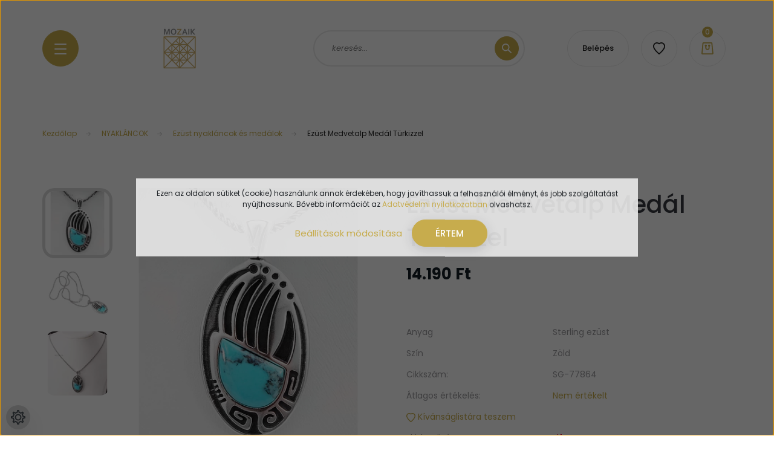

--- FILE ---
content_type: text/html; charset=UTF-8
request_url: https://www.mozaikekszer.hu/ezust_medvetalp_medal_turkizzel_es_lanccal_2162
body_size: 26617
content:
<!DOCTYPE html>
<html lang="hu" dir="ltr">
<head>
    <title>Ezüst Medvetalp Medál Türkizzel - Ezüst nyakláncok és medálok - Mozaik Ékszer Webáruház</title>
    <meta charset="utf-8">
    <meta name="keywords" content="ezüst ékszer, ezüst nyaklánc, nyaklánc, ezüst medál, medál, türkiz">
    <meta name="description" content="Ezüst Medvetalp Medál Türkizzel a Ezüst nyakláncok és medálok kategóriában">
    <meta name="robots" content="index, follow">
    <link rel="image_src" href="https://mozaikekszer.cdn.shoprenter.hu/custom/mozaikekszer/image/data/product/SG-77864.jpg.webp?lastmod=1717616368.1663747618">
    <meta property="og:title" content="Ezüst Medvetalp Medál Türkizzel" />
    <meta property="og:type" content="product" />
    <meta property="og:url" content="https://www.mozaikekszer.hu/ezust_medvetalp_medal_turkizzel_es_lanccal_2162" />
    <meta property="og:image" content="https://mozaikekszer.cdn.shoprenter.hu/custom/mozaikekszer/image/cache/w955h500/product/SG-77864.jpg.webp?lastmod=1717616368.1663747618" />
    <meta property="og:description" content="Ezüst Medvetalp Medál Türkizzel" />
    <link href="https://mozaikekszer.cdn.shoprenter.hu/custom/mozaikekszer/image/data/logo.png?lastmod=1579267357.1663747618" rel="icon" />
    <link href="https://mozaikekszer.cdn.shoprenter.hu/custom/mozaikekszer/image/data/logo.png?lastmod=1579267357.1663747618" rel="apple-touch-icon" />
    <base href="https://www.mozaikekszer.hu:443" />
    <meta name="google-site-verification" content="Up1ius6zgA3xIDEKDiEjj5aEIeSaU-P06NY-qXud0Jo" />

    <meta name="viewport" content="width=device-width, initial-scale=1, maximum-scale=1, user-scalable=0">
            <link href="https://www.mozaikekszer.hu/ezust_medvetalp_medal_turkizzel_es_lanccal_2162" rel="canonical">
    
            
                <link rel="preconnect" href="https://fonts.googleapis.com">
    <link rel="preconnect" href="https://fonts.gstatic.com" crossorigin>
    <link href="https://fonts.googleapis.com/css2?family=Poppins:ital,wght@0,100;0,200;0,300;0,400;0,500;0,600;0,700;0,800;0,900;1,100;1,200;1,300;1,400;1,500;1,600;1,700;1,800;1,900&display=swap" rel="stylesheet">

            <link rel="stylesheet" href="https://mozaikekszer.cdn.shoprenter.hu/web/compiled/css/fancybox2.css?v=1769069094" media="screen">
            <link rel="stylesheet" href="https://mozaikekszer.cdn.shoprenter.hu/custom/mozaikekszer/catalog/view/theme/lasvegas_jewellery/style/1743439252.1695827804.0.1718177945.css?v=null.1663747618" media="screen">
        <script>
        window.nonProductQuality = 80;
    </script>
    <script src="//ajax.googleapis.com/ajax/libs/jquery/1.10.2/jquery.min.js"></script>
    <script>window.jQuery || document.write('<script src="https://mozaikekszer.cdn.shoprenter.hu/catalog/view/javascript/jquery/jquery-1.10.2.min.js?v=1484139539"><\/script>');</script>
    <script type="text/javascript" src="//cdn.jsdelivr.net/npm/slick-carousel@1.8.1/slick/slick.min.js"></script>

            
    

    <!--Header JavaScript codes--><script src="https://mozaikekszer.cdn.shoprenter.hu/web/compiled/js/countdown.js?v=1769069092"></script><script src="https://mozaikekszer.cdn.shoprenter.hu/web/compiled/js/base.js?v=1769069092"></script><script src="https://mozaikekszer.cdn.shoprenter.hu/web/compiled/js/fancybox2.js?v=1769069092"></script><script src="https://mozaikekszer.cdn.shoprenter.hu/web/compiled/js/before_starter2_head.js?v=1769069092"></script><script src="https://mozaikekszer.cdn.shoprenter.hu/web/compiled/js/before_starter2_productpage.js?v=1769069092"></script><script src="https://mozaikekszer.cdn.shoprenter.hu/web/compiled/js/productreview.js?v=1769069092"></script><script src="https://mozaikekszer.cdn.shoprenter.hu/web/compiled/js/nanobar.js?v=1769069092"></script><!--Header jQuery onLoad scripts--><script>window.countdownFormat='%D:%H:%M:%S';var BASEURL='https://www.mozaikekszer.hu';Currency={"symbol_left":"","symbol_right":" Ft","decimal_place":0,"decimal_point":",","thousand_point":".","currency":"HUF","value":1};var ShopRenter=ShopRenter||{};ShopRenter.product={"id":2162,"sku":"SG-77864","currency":"HUF","unitName":"db","price":14190,"name":"Ez\u00fcst Medvetalp Med\u00e1l T\u00fcrkizzel","brand":"Klugex","currentVariant":[],"parent":{"id":2162,"sku":"SG-77864","unitName":"db","price":14190,"name":"Ez\u00fcst Medvetalp Med\u00e1l T\u00fcrkizzel"}};$(document).ready(function(){$('.fancybox').fancybox({maxWidth:820,maxHeight:650,afterLoad:function(){wrapCSS=$(this.element).data('fancybox-wrapcss');if(wrapCSS){$('.fancybox-wrap').addClass(wrapCSS);}},helpers:{thumbs:{width:50,height:50}}});$('.fancybox-inline').fancybox({maxWidth:820,maxHeight:650,type:'inline'});});$(window).load(function(){});</script><script src="https://mozaikekszer.cdn.shoprenter.hu/web/compiled/js/vue/manifest.bundle.js?v=1769069090"></script><script>var ShopRenter=ShopRenter||{};ShopRenter.onCartUpdate=function(callable){document.addEventListener('cartChanged',callable)};ShopRenter.onItemAdd=function(callable){document.addEventListener('AddToCart',callable)};ShopRenter.onItemDelete=function(callable){document.addEventListener('deleteCart',callable)};ShopRenter.onSearchResultViewed=function(callable){document.addEventListener('AuroraSearchResultViewed',callable)};ShopRenter.onSubscribedForNewsletter=function(callable){document.addEventListener('AuroraSubscribedForNewsletter',callable)};ShopRenter.onCheckoutInitiated=function(callable){document.addEventListener('AuroraCheckoutInitiated',callable)};ShopRenter.onCheckoutShippingInfoAdded=function(callable){document.addEventListener('AuroraCheckoutShippingInfoAdded',callable)};ShopRenter.onCheckoutPaymentInfoAdded=function(callable){document.addEventListener('AuroraCheckoutPaymentInfoAdded',callable)};ShopRenter.onCheckoutOrderConfirmed=function(callable){document.addEventListener('AuroraCheckoutOrderConfirmed',callable)};ShopRenter.onCheckoutOrderPaid=function(callable){document.addEventListener('AuroraOrderPaid',callable)};ShopRenter.onCheckoutOrderPaidUnsuccessful=function(callable){document.addEventListener('AuroraOrderPaidUnsuccessful',callable)};ShopRenter.onProductPageViewed=function(callable){document.addEventListener('AuroraProductPageViewed',callable)};ShopRenter.onMarketingConsentChanged=function(callable){document.addEventListener('AuroraMarketingConsentChanged',callable)};ShopRenter.onCustomerRegistered=function(callable){document.addEventListener('AuroraCustomerRegistered',callable)};ShopRenter.onCustomerLoggedIn=function(callable){document.addEventListener('AuroraCustomerLoggedIn',callable)};ShopRenter.onCustomerUpdated=function(callable){document.addEventListener('AuroraCustomerUpdated',callable)};ShopRenter.onCartPageViewed=function(callable){document.addEventListener('AuroraCartPageViewed',callable)};ShopRenter.customer={"userId":0,"userClientIP":"3.14.143.92","userGroupId":8,"customerGroupTaxMode":"gross","customerGroupPriceMode":"only_gross","email":"","phoneNumber":"","name":{"firstName":"","lastName":""}};ShopRenter.theme={"name":"lasvegas_jewellery","family":"lasvegas","parent":""};ShopRenter.shop={"name":"mozaikekszer","locale":"hu","currency":{"code":"HUF","rate":1},"domain":"mozaikekszer.myshoprenter.hu"};ShopRenter.page={"route":"product\/product","queryString":"ezust_medvetalp_medal_turkizzel_es_lanccal_2162"};ShopRenter.formSubmit=function(form,callback){callback();};let loadedAsyncScriptCount=0;function asyncScriptLoaded(position){loadedAsyncScriptCount++;if(position==='body'){if(document.querySelectorAll('.async-script-tag').length===loadedAsyncScriptCount){if(/complete|interactive|loaded/.test(document.readyState)){document.dispatchEvent(new CustomEvent('asyncScriptsLoaded',{}));}else{document.addEventListener('DOMContentLoaded',()=>{document.dispatchEvent(new CustomEvent('asyncScriptsLoaded',{}));});}}}}</script><script type="text/javascript"async class="async-script-tag"onload="asyncScriptLoaded('header')"src="https://shoprenter.smartsupp.com/chat-code/fd4a842191d096588e0831d72fe0dcbbd516427c.js"></script><script type="text/javascript"async class="async-script-tag"onload="asyncScriptLoaded('header')"src="https://utanvet-ellenor.hu/api/v1/shoprenter/utanvet-ellenor.js"></script><script type="text/javascript"async class="async-script-tag"onload="asyncScriptLoaded('header')"src="https://onsite.optimonk.com/script.js?account=1788"></script><script type="text/javascript"src="https://mozaikekszer.cdn.shoprenter.hu/web/compiled/js/vue/customerEventDispatcher.bundle.js?v=1769069090"></script>                
            
            <script>window.dataLayer=window.dataLayer||[];function gtag(){dataLayer.push(arguments)};var ShopRenter=ShopRenter||{};ShopRenter.config=ShopRenter.config||{};ShopRenter.config.googleConsentModeDefaultValue="denied";</script>                        <script type="text/javascript" src="https://mozaikekszer.cdn.shoprenter.hu/web/compiled/js/vue/googleConsentMode.bundle.js?v=1769069090"></script>

            <!-- Meta Pixel Code -->
<script>
!function(f,b,e,v,n,t,s)
{if(f.fbq)return;n=f.fbq=function(){n.callMethod?
n.callMethod.apply(n,arguments):n.queue.push(arguments)};
if(!f._fbq)f._fbq=n;n.push=n;n.loaded=!0;n.version='2.0';
n.queue=[];t=b.createElement(e);t.async=!0;
t.src=v;s=b.getElementsByTagName(e)[0];
s.parentNode.insertBefore(t,s)}(window, document,'script',
'https://connect.facebook.net/en_US/fbevents.js');
fbq('consent', 'revoke');
fbq('init', '1905265019957678');
fbq('track', 'PageView');
document.addEventListener('AuroraProductPageViewed', function(auroraEvent) {
                    fbq('track', 'ViewContent', {
                        content_type: 'product',
                        content_ids: [auroraEvent.detail.product.id.toString()],
                        value: parseFloat(auroraEvent.detail.product.grossUnitPrice),
                        currency: auroraEvent.detail.product.currency
                    }, {
                        eventID: auroraEvent.detail.event.id
                    });
                });
document.addEventListener('AuroraAddedToCart', function(auroraEvent) {
    var fbpId = [];
    var fbpValue = 0;
    var fbpCurrency = '';

    auroraEvent.detail.products.forEach(function(item) {
        fbpValue += parseFloat(item.grossUnitPrice) * item.quantity;
        fbpId.push(item.id);
        fbpCurrency = item.currency;
    });


    fbq('track', 'AddToCart', {
        content_ids: fbpId,
        content_type: 'product',
        value: fbpValue,
        currency: fbpCurrency
    }, {
        eventID: auroraEvent.detail.event.id
    });
})
window.addEventListener('AuroraMarketingCookie.Changed', function(event) {
            let consentStatus = event.detail.isAccepted ? 'grant' : 'revoke';
            if (typeof fbq === 'function') {
                fbq('consent', consentStatus);
            }
        });
</script>
<noscript><img height="1" width="1" style="display:none"
src="https://www.facebook.com/tr?id=1905265019957678&ev=PageView&noscript=1"
/></noscript>
<!-- End Meta Pixel Code -->
            <!-- Google Tag Manager -->
<script>(function(w,d,s,l,i){w[l]=w[l]||[];w[l].push({'gtm.start':
new Date().getTime(),event:'gtm.js'});var f=d.getElementsByTagName(s)[0],
j=d.createElement(s),dl=l!='dataLayer'?'&l='+l:'';j.async=true;j.src=
'//www.googletagmanager.com/gtm.js?id='+i+dl;f.parentNode.insertBefore(j,f);
})(window,document,'script','dataLayer','GTM-NWB9TF');</script>
<!-- End Google Tag Manager -->
            
            
                <!--Global site tag(gtag.js)--><script async src="https://www.googletagmanager.com/gtag/js?id=G-GY5K7HN7JF"></script><script>window.dataLayer=window.dataLayer||[];function gtag(){dataLayer.push(arguments);}
gtag('js',new Date());gtag('config','G-GY5K7HN7JF');gtag('config','AW-971885639',{"allow_enhanced_conversions":true});</script>                                <script type="text/javascript" src="https://mozaikekszer.cdn.shoprenter.hu/web/compiled/js/vue/GA4EventSender.bundle.js?v=1769069090"></script>

    
    
</head>
<body id="body" class="page-body product-page-body lasvegas_jewellery-body desktop-device-body" role="document">
<script>var bodyComputedStyle=window.getComputedStyle(document.body);ShopRenter.theme.breakpoints={'xs':parseInt(bodyComputedStyle.getPropertyValue('--breakpoint-xs')),'sm':parseInt(bodyComputedStyle.getPropertyValue('--breakpoint-sm')),'md':parseInt(bodyComputedStyle.getPropertyValue('--breakpoint-md')),'lg':parseInt(bodyComputedStyle.getPropertyValue('--breakpoint-lg')),'xl':parseInt(bodyComputedStyle.getPropertyValue('--breakpoint-xl'))}</script><!--Google Tag Manager(noscript)--><noscript><iframe src="//www.googletagmanager.com/ns.html?id=GTM-NWB9TF"
height="0"width="0"style="display:none;visibility:hidden"></iframe></noscript><!--End Google Tag Manager(noscript)--><div id="fb-root"></div><script>(function(d,s,id){var js,fjs=d.getElementsByTagName(s)[0];if(d.getElementById(id))return;js=d.createElement(s);js.id=id;js.src="//connect.facebook.net/hu_HU/sdk/xfbml.customerchat.js#xfbml=1&version=v2.12&autoLogAppEvents=1";fjs.parentNode.insertBefore(js,fjs);}(document,"script","facebook-jssdk"));</script>
                    

<!-- cached -->    <div class="nanobar-cookie-cog d-flex-center rounded-circle js-hidden-nanobar-button">
        <svg xmlns="https://www.w3.org/2000/svg" width="24" height="24" viewBox="0 0 512 512">
    <path fill="currentColor" d="M512 289.7v-67.5l-68.2-18.1c-4.3-15.4-10.4-30.2-18.4-44.2l34.9-60.6 -47.6-47.6 -60.6 34.9c-14-8-28.8-14.1-44.2-18.4L289.7 0h-67.5l-18.1 68.2c-15.4 4.3-30.2 10.4-44.2 18.4L99.4 51.7 51.7 99.4l34.9 60.6c-8 14-14.1 28.8-18.4 44.2L0 222.3v67.5l68.2 18.1c4.3 15.4 10.4 30.2 18.4 44.2l-34.9 60.6 47.6 47.6 60.6-34.9c14 8 28.8 14.1 44.2 18.4l18.1 68.2h67.5l18.1-68.2c15.4-4.3 30.2-10.4 44.2-18.4l60.6 34.9 47.6-47.6 -34.9-60.6c8-14 14.1-28.8 18.4-44.2L512 289.7zM410.1 275.5l-2.5 12.1c-3.9 18.9-11.4 36.8-22.1 53.2l-6.8 10.3 31.6 55 -4.3 4.3 -55-31.6 -10.3 6.8c-16.4 10.8-34.3 18.2-53.2 22.1l-12.1 2.5L259 472h-6l-16.5-61.9 -12.1-2.5c-18.9-3.9-36.8-11.4-53.2-22.1l-10.3-6.8 -55 31.6 -4.3-4.3 31.6-55 -6.8-10.3c-10.8-16.4-18.2-34.3-22.1-53.2l-2.5-12.1L40 259v-6l61.9-16.5 2.5-12.1c3.9-18.9 11.4-36.8 22.1-53.2l6.8-10.3 -31.6-55 4.3-4.3 55 31.6 10.3-6.8c16.4-10.8 34.3-18.2 53.2-22.1l12.1-2.5L253 40h6l16.5 61.9 12.1 2.5c18.9 3.9 36.8 11.4 53.2 22.1l10.3 6.8 55-31.6 4.3 4.3 -31.6 55 6.8 10.3c10.8 16.4 18.2 34.3 22.1 53.2l2.5 12.1L472 253v6L410.1 275.5z"/>
    <path fill="currentColor" d="M256 140c-64 0-116 52-116 116s52 116 116 116 116-52 116-116S320 140 256 140zM256 332c-41.9 0-76-34.1-76-76s34.1-76 76-76 76 34.1 76 76S297.9 332 256 332z"/>
</svg>
    </div>
<div class="Fixed nanobar js-nanobar-first-login">
    <div class="container nanobar-container">
        <div class="row flex-column flex-sm-row">
            <div class="col-12 col-sm-6 col-lg-7 nanobar-text-cookies align-self-center text-sm-left">
                Ezen az oldalon sütiket (cookie) használunk annak érdekében, hogy javíthassuk a felhasználói élményt, és jobb szolgáltatást nyújthassunk. Bővebb információt az <a href="http://www.konkurencia.hu/adatvedelmi-tajekoztato-98">Adatvédelmi nyilatkozatban</a> olvashatsz.
            </div>
            <div class="col-12 col-sm-6 col-lg-5 nanobar-buttons m-sm-0 text-center text-sm-right">
                <a href="" class="btn btn-link nanobar-settings-button js-nanobar-settings-button">
                    Beállítások módosítása
                </a>
                <a href="" class="btn btn-primary nanobar-btn js-nanobar-close-cookies" data-button-save-text="Beállítások mentése">
                    ÉRTEM
                </a>
            </div>
        </div>
        <div class="nanobar-cookies js-nanobar-cookies flex-column flex-sm-row text-left pt-3 mt-3" style="display: none;">
            <div class="form-check pt-2 pb-2 pr-2 mb-0">
                <input class="form-check-input" type="checkbox" name="required_cookies" disabled checked />
                <label class="form-check-label">
                    Szükséges cookie-k
                    <div class="cookies-help-text text-muted">
                        Ezek a cookie-k segítenek abban, hogy a webáruház használható és működőképes legyen.
                    </div>
                </label>
            </div>
            <div class="form-check pt-2 pb-2 pr-2 mb-0">
                <input class="form-check-input js-nanobar-marketing-cookies" type="checkbox" name="marketing_cookies"
                         checked />
                <label class="form-check-label">
                    Marketing cookie-k
                    <div class="cookies-help-text text-muted">
                        Ezeket a cookie-k segítenek abban, hogy az Ön érdeklődési körének megfelelő reklámokat és termékeket jelenítsük meg a webáruházban.
                    </div>
                </label>
            </div>
        </div>
    </div>
</div>

<script>
    (function ($) {
        $(document).ready(function () {
            new AuroraNanobar.FirstLogNanobarCheckbox(jQuery('.js-nanobar-first-login'), 'modal');
        });
    })(jQuery);
</script>
<!-- /cached -->

                <!-- page-wrap -->

                <div class="page-wrap">
                                                <div id="section-header" class="section-wrapper ">
    
    

<header class="sticky-header">
            <div class="container">
            <nav class="navbar header-navbar navbar-expand-lg justify-content-between">
                <div id="js-mobile-navbar" class="mobile-navbar">
                    <button id="js-hamburger-icon" class="btn btn-primary rounded p-0">
                        <div class="hamburger-icon position-relative">
                            <div class="hamburger-icon-line position-absolute line-1"></div>
                            <div class="hamburger-icon-line position-absolute line-2"></div>
                            <div class="hamburger-icon-line position-absolute line-3"></div>
                        </div>
                    </button>
                </div>

                <!-- cached -->
    <a class="navbar-brand" href="/"><img style="border: 0; max-width: 270px;" src="https://mozaikekszer.cdn.shoprenter.hu/custom/mozaikekszer/image/cache/w270h80m00/logo_white.png?v=1715782212" title="Mozaik Ékszer Webáruház" alt="Mozaik Ékszer Webáruház" /></a>
<!-- /cached -->

                                <div class="dropdown search-module d-flex">
                    <div class="input-group rounded-right">
                        <input class="form-control form-control-lg disableAutocomplete rounded-right" type="text" placeholder="keresés..." value=""
                               id="filter_keyword" 
                               onclick="this.value=(this.value==this.defaultValue)?'':this.value;"/>
                        <div class="input-group-append">
                            <button class="btn btn-primary rounded" type="button" onclick="moduleSearch();">
                                <svg width="16" height="16" viewBox="0 0 16 16" fill="currentColor" xmlns="https://www.w3.org/2000/svg">
    <path d="M10.6802 1.82958C8.24076 -0.609861 4.27077 -0.609861 1.82958 1.82958C-0.609861 4.2699 -0.609861 8.24076 1.82958 10.6802C3.01176 11.8624 4.58334 12.5137 6.25533 12.5137C7.62479 12.5137 8.92292 12.0703 9.99842 11.2627L14.4738 15.7381C14.6484 15.9127 14.8772 16 15.1059 16C15.3347 16 15.5634 15.9127 15.7381 15.7381C16.0873 15.3888 16.0873 14.8231 15.7381 14.4738L11.2627 9.99842C12.0703 8.92298 12.5137 7.62479 12.5137 6.25533C12.5137 4.58334 11.8624 3.01176 10.6802 1.82958ZM3.09383 9.41595C1.35112 7.67324 1.35112 4.83741 3.09383 3.09383C3.96519 2.22248 5.11069 1.7868 6.25533 1.7868C7.39996 1.7868 8.5446 2.22248 9.41595 3.09383C10.2602 3.93812 10.7256 5.06093 10.7256 6.25533C10.7256 7.44886 10.2602 8.57166 9.41595 9.41595C8.57166 10.2602 7.44886 10.7256 6.25533 10.7256C5.06093 10.7256 3.93812 10.2602 3.09383 9.41595Z"/>
</svg>

                            </button>
                        </div>
                    </div>

                    <input type="hidden" id="filter_description" value="0"/>
                    <input type="hidden" id="search_shopname" value="mozaikekszer"/>
                    <div id="results" class="dropdown-menu search-results"></div>
                </div>

                
                
                <!-- cached -->
    <ul class="nav login-list">
                    <li class="nav-item nav-item-login-button">
                <a class="btn btn-outline-secondary" href="index.php?route=account/login" title="Belépés">
                    Belépés
                </a>
            </li>
            </ul>
<!-- /cached -->
                <hx:include src="/_fragment?_path=_format%3Dhtml%26_locale%3Den%26_controller%3Dmodule%252Fwishlist&amp;_hash=KC%2FemVSsskT0OzVqC0JeABxJfdcNL6SWRdFzFVEvClI%3D"></hx:include>
                <div id="js-cart">
                    <hx:include src="/_fragment?_path=_format%3Dhtml%26_locale%3Den%26_controller%3Dmodule%252Fcart&amp;_hash=7KIM0tTd1y5ePI6P719sslhDEnKk4hfrhPVqt63%2FraM%3D"></hx:include>
                </div>
            </nav>
        </div>
    </header>


<div id="js-mobile-nav" style="display: none;">
    <span class="close-menu-button-wrapper d-flex justify-content-start justify-content-md-end align-items-center">
        <a class="js-close-menu" href="#">
            <div class="btn d-flex-center">
                <svg width="20" height="17" viewBox="0 0 20 17" fill="currentColor" xmlns="https://www.w3.org/2000/svg">
    <path d="M0.233979 0.357238C0.58898 -0.0658371 1.21974 -0.121021 1.64281 0.233981L19.2618 15.0181C19.6849 15.3731 19.7401 16.0039 19.3851 16.4269C19.0301 16.85 18.3993 16.9052 17.9763 16.5502L0.357236 1.76607C-0.0658387 1.41107 -0.121023 0.780312 0.233979 0.357238Z"/>
    <path d="M19.5196 0.357236C19.1646 -0.065839 18.5338 -0.121023 18.1107 0.233979L0.4917 15.0181C0.0686255 15.3731 0.0134411 16.0039 0.368443 16.4269C0.723445 16.85 1.3542 16.9052 1.77727 16.5502L19.3963 1.76607C19.8194 1.41107 19.8746 0.78031 19.5196 0.357236Z"/>
</svg>

            </div>
        </a>
    </span>
    <ul>

        <li class="d-lg-none">
                            <span class="hamburger-login-box">
                                    <span class="mobile-login-buttons">
                    <span class="mobile-login-buttons-row d-flex justify-content-start">
                        <span class="w-50">
                            <a href="index.php?route=account/login" class="btn btn-primary btn-block">Belépés</a>
                        </span>
                        <span class="w-50">
                            <a href="index.php?route=account/create" class="btn btn-link btn-block">Regisztráció</a>
                        </span>
                    </span>
                </span>
                            </span>
                    </li>
            
    <li>
    <a href="https://www.mozaikekszer.hu/fulbevalok">
        FÜLBEVALÓK
    </a>
            <ul><li>
    <a href="https://www.mozaikekszer.hu/fulbevalok/ezust_fulbevalok_81">
        Ezüst fülbevalók
    </a>
    </li><li>
    <a href="https://www.mozaikekszer.hu/fulbevalok/ezust_fulgyuru_fuldisz">
        Ezüst fülgyűrűk és füldíszek
    </a>
    </li><li>
    <a href="https://www.mozaikekszer.hu/fulbevalok/arany_fulbevalok_234">
        Arany fülbevalók
    </a>
    </li><li>
    <a href="https://www.mozaikekszer.hu/fulbevalok/acel_es_titanium_fulbevalok_106">
        Nemesacél és Titánium Fülbevalók
    </a>
    </li><li>
    <a href="https://www.mozaikekszer.hu/fulbevalok/rez_es_bronz_fulbevalok_235">
        Réz és bronz fülbevalók
    </a>
    </li><li>
    <a href="https://www.mozaikekszer.hu/fulbevalok/fulbevalok_99">
        Bizsu divat fülbevalók
    </a>
    </li></ul>
    </li><li>
    <a href="https://www.mozaikekszer.hu/gyuruk_237">
        GYŰRŰK
    </a>
            <ul><li>
    <a href="https://www.mozaikekszer.hu/gyuruk_237/ezust_gyuruk_80">
        Ezüst gyűrűk
    </a>
            <ul><li>
    <a href="https://www.mozaikekszer.hu/gyuruk_237/ezust_gyuruk_80/ezust_midi_gyuruk_239">
        Ezüst midi gyűrűk
    </a>
    </li></ul>
    </li><li>
    <a href="https://www.mozaikekszer.hu/gyuruk_237/arany_gyuruk_242">
        Arany gyűrűk
    </a>
    </li><li>
    <a href="https://www.mozaikekszer.hu/gyuruk_237/acel_es_titanium_gyuruk_96">
        Nemesacél- és titánium gyűrűk
    </a>
    </li><li>
    <a href="https://www.mozaikekszer.hu/gyuruk_237/jegygyuruk_244">
        Jegygyűrűk
    </a>
            <ul><li>
    <a href="https://www.mozaikekszer.hu/gyuruk_237/jegygyuruk_244/ezust_jegygyuruk_198">
        Ezüst jegygyűrűk
    </a>
    </li><li>
    <a href="https://www.mozaikekszer.hu/gyuruk_237/jegygyuruk_244/nemesacel_jegygyuruk_199">
        Nemesacél jegygyűrűk
    </a>
    </li></ul>
    </li><li>
    <a href="https://www.mozaikekszer.hu/gyuruk_237/gyuruk_97">
        Bizsu divat gyűrűk
    </a>
    </li></ul>
    </li><li>
    <a href="https://www.mozaikekszer.hu/nyaklancok_250">
        NYAKLÁNCOK
    </a>
            <ul><li>
    <a href="https://www.mozaikekszer.hu/nyaklancok_250/ezust_lancok_medal_nelkul_253">
        Ezüst láncok (medál nélkül)
    </a>
    </li><li>
    <a href="https://www.mozaikekszer.hu/nyaklancok_250/ezust_nyaklancok_es_medalok_82">
        Ezüst nyakláncok és medálok
    </a>
    </li><li>
    <a href="https://www.mozaikekszer.hu/nyaklancok_250/arany_ekszerek_85">
        Arany nyakláncok és medálok
    </a>
    </li><li>
    <a href="https://www.mozaikekszer.hu/nyaklancok_250/acel_es_titanium_nyaklancok_105">
        Nemesacél és titánium nyakláncok és medálok
    </a>
    </li><li>
    <a href="https://www.mozaikekszer.hu/nyaklancok_250/nyaklancok_es_medalok_100">
        Bizsu divat nyakláncok és medálok
    </a>
    </li></ul>
    </li><li>
    <a href="https://www.mozaikekszer.hu/karkotok_es_karperecek_255">
        KARKÖTŐK ÉS KARPERECEK
    </a>
            <ul><li>
    <a href="https://www.mozaikekszer.hu/karkotok_es_karperecek_255/ezust_karkotok_es_karperecek_83">
        Ezüst karkötők és karperecek
    </a>
    </li><li>
    <a href="https://www.mozaikekszer.hu/karkotok_es_karperecek_255/acel_es_titanium_karkotok_95">
        Nemesacél és titánium karkötők és karperecek
    </a>
    </li><li>
    <a href="https://www.mozaikekszer.hu/karkotok_es_karperecek_255/karkotok_es_karperecek_98">
        Bizsu divat karkötők és karperecek
    </a>
    </li><li>
    <a href="https://www.mozaikekszer.hu/karkotok_es_karperecek_255/bor_ekszerek_196">
        Bőr karkötők és karperecek
    </a>
    </li></ul>
    </li><li>
    <a href="https://www.mozaikekszer.hu/magneses_ekszerek_87">
        MÁGNESES ÉKSZEREK
    </a>
            <ul><li>
    <a href="https://www.mozaikekszer.hu/magneses_ekszerek_87/hematit_magneses_karkotok_203">
        Hematit mágneses karkötők
    </a>
    </li><li>
    <a href="https://www.mozaikekszer.hu/magneses_ekszerek_87/magneses_karkotok_91">
        Nemesacél mágneses karkötők
    </a>
    </li><li>
    <a href="https://www.mozaikekszer.hu/magneses_ekszerek_87/titanium_magneses_karkotok_92">
        Titánium mágneses karkötők
    </a>
    </li><li>
    <a href="https://www.mozaikekszer.hu/magneses_ekszerek_87/egyeb_magneses_karkotok_102">
        Réz mágneses karkötők
    </a>
    </li><li>
    <a href="https://www.mozaikekszer.hu/magneses_ekszerek_87/magneses_nyaklancok_104">
        Mágneses nyakláncok
    </a>
    </li><li>
    <a href="https://www.mozaikekszer.hu/magneses_ekszerek_87/magneses_gyuruk_93">
        Mágneses gyűrűk
    </a>
    </li><li>
    <a href="https://www.mozaikekszer.hu/magneses_ekszerek_87/magneses_fulbevalok_204">
        Mágneses fülbevalók
    </a>
    </li></ul>
    </li><li>
    <a href="https://www.mozaikekszer.hu/egyeb_ekszerek_257">
        EGYÉB ÉKSZEREK
    </a>
            <ul><li>
    <a href="https://www.mozaikekszer.hu/egyeb_ekszerek_257/ezust_brossok_84">
        Brossok
    </a>
    </li><li>
    <a href="https://www.mozaikekszer.hu/egyeb_ekszerek_257/bokalancok">
        Bokaláncok
    </a>
    </li><li>
    <a href="https://www.mozaikekszer.hu/egyeb_ekszerek_257/ekszer_karorak_101">
        Ékszerórák és karórák
    </a>
    </li><li>
    <a href="https://www.mozaikekszer.hu/egyeb_ekszerek_257/testekszerek_89">
        Köldökpiercingek
    </a>
            <ul><li>
    <a href="https://www.mozaikekszer.hu/egyeb_ekszerek_257/testekszerek_89/ezustszinu_107">
        Ezüstszínű
    </a>
    </li><li>
    <a href="https://www.mozaikekszer.hu/egyeb_ekszerek_257/testekszerek_89/tobbszinu_266">
        Többszínű
    </a>
            <ul><li>
    <a href="https://www.mozaikekszer.hu/egyeb_ekszerek_257/testekszerek_89/tobbszinu_266/szinjatszos_269">
        Színjátszós
    </a>
    </li></ul>
    </li><li>
    <a href="https://www.mozaikekszer.hu/egyeb_ekszerek_257/testekszerek_89/feher_108">
        Fehér
    </a>
    </li><li>
    <a href="https://www.mozaikekszer.hu/egyeb_ekszerek_257/testekszerek_89/fekete_109">
        Fekete
    </a>
    </li><li>
    <a href="https://www.mozaikekszer.hu/egyeb_ekszerek_257/testekszerek_89/kek_110">
        Kék
    </a>
    </li><li>
    <a href="https://www.mozaikekszer.hu/egyeb_ekszerek_257/testekszerek_89/lila_111">
        Lila
    </a>
    </li><li>
    <a href="https://www.mozaikekszer.hu/egyeb_ekszerek_257/testekszerek_89/piros_112">
        Piros
    </a>
    </li><li>
    <a href="https://www.mozaikekszer.hu/egyeb_ekszerek_257/testekszerek_89/rozsaszin_113">
        Rózsaszín
    </a>
    </li><li>
    <a href="https://www.mozaikekszer.hu/egyeb_ekszerek_257/testekszerek_89/sarga_114">
        Sárga
    </a>
    </li><li>
    <a href="https://www.mozaikekszer.hu/egyeb_ekszerek_257/testekszerek_89/tobbszinuszinjatszos_115">
        Többszínű/Színjátszós
    </a>
    </li><li>
    <a href="https://www.mozaikekszer.hu/egyeb_ekszerek_257/testekszerek_89/zold_116">
        Zöld
    </a>
    </li></ul>
    </li></ul>
    </li><li>
    <a href="https://www.mozaikekszer.hu/ekszerszettek_90">
        ÉKSZERSZETTEK
    </a>
    </li><li>
    <a href="https://www.mozaikekszer.hu/akciok">
        AKCIÓK
    </a>
    </li><li>
    <a href="https://www.mozaikekszer.hu/kiegeszito_termekek_230">
        KIEGÉSZÍTŐ TERMÉKEK
    </a>
            <ul><li>
    <a href="https://www.mozaikekszer.hu/kiegeszito_termekek_230/ekszerdobozok">
        Ékszerdobozok
    </a>
    </li><li>
    <a href="https://www.mozaikekszer.hu/kiegeszito_termekek_230/ekszerapolas_258">
        Ékszerápolás
    </a>
    </li></ul>
    </li><li>
    <a href="https://www.mozaikekszer.hu/kollekciok_180">
        KOLLEKCIÓK
    </a>
            <ul><li>
    <a href="https://www.mozaikekszer.hu/kollekciok_180/ferfi_ekszerek">
        Férfiaknak
    </a>
            <ul><li>
    <a href="https://www.mozaikekszer.hu/kollekciok_180/ferfi_ekszerek/ferfi_gyuruk">
        Férfi gyűrűk
    </a>
    </li><li>
    <a href="https://www.mozaikekszer.hu/kollekciok_180/ferfi_ekszerek/ferfi_lancok">
        Férfi nyakláncok és medálok
    </a>
    </li><li>
    <a href="https://www.mozaikekszer.hu/kollekciok_180/ferfi_ekszerek/ferfi_fulbevalok">
        Férfi fülbevalók
    </a>
    </li><li>
    <a href="https://www.mozaikekszer.hu/kollekciok_180/ferfi_ekszerek/ferfi_karkotok">
        Férfi karkötők
    </a>
    </li></ul>
    </li><li>
    <a href="https://www.mozaikekszer.hu/kollekciok_180/igazgyongy_ekszerek">
        Igazgyöngy ékszerek
    </a>
    </li><li>
    <a href="https://www.mozaikekszer.hu/kollekciok_180/muranoi_uveg_201">
        Muranoi üveg
    </a>
    </li><li>
    <a href="https://www.mozaikekszer.hu/kollekciok_180/szeretet_209">
        Szeretet
    </a>
    </li><li>
    <a href="https://www.mozaikekszer.hu/kollekciok_180/vintageklasszikus_181">
        Vintage/Klasszikus
    </a>
    </li><li>
    <a href="https://www.mozaikekszer.hu/kollekciok_180/sima_ezust_182">
        Sima ezüst
    </a>
    </li><li>
    <a href="https://www.mozaikekszer.hu/kollekciok_180/dragakoves_183">
        Drágaköves
    </a>
    </li><li>
    <a href="https://www.mozaikekszer.hu/kollekciok_180/del_nyugatiindian_184">
        Dél-nyugati/Indián
    </a>
    </li><li>
    <a href="https://www.mozaikekszer.hu/kollekciok_180/rockerextrem_185">
        Rocker/Extrém
    </a>
    </li><li>
    <a href="https://www.mozaikekszer.hu/kollekciok_180/szeretetszerelem_186">
        Szeretet/Szerelem
    </a>
    </li><li>
    <a href="https://www.mozaikekszer.hu/kollekciok_180/allatos_187">
        Állatos
    </a>
    </li><li>
    <a href="https://www.mozaikekszer.hu/kollekciok_180/horoszkop_188">
        Horoszkóp
    </a>
    </li><li>
    <a href="https://www.mozaikekszer.hu/kollekciok_180/retegezheto_gyuruk_195">
        Rétegezhető gyűrűk
    </a>
    </li></ul>
    </li>

    <!-- cached -->
            <li class="nav-item">
            <a class="nav-link" href="https://www.mozaikekszer.hu"
                target="_self"
                                title="Főoldal"
            >
                Főoldal
            </a>
                    </li>
            <li class="nav-item">
            <a class="nav-link" href="https://www.mozaikekszer.hu/aszf_15"
                target="_self"
                                title="ÁSZF"
            >
                ÁSZF
            </a>
                    </li>
            <li class="nav-item">
            <a class="nav-link" href="https://www.mozaikekszer.hu/egyeb_informaciok"
                target="_self"
                                title="Fizetési és szállítási információk"
            >
                Fizetési és szállítási információk
            </a>
                    </li>
            <li class="nav-item">
            <a class="nav-link" href="https://www.mozaikekszer.hu/gyurumeretek"
                target="_self"
                                title="Gyűrűméretek"
            >
                Gyűrűméretek
            </a>
                    </li>
            <li class="nav-item">
            <a class="nav-link" href="https://www.mozaikekszer.hu/index.php?route=information/contact"
                target="_self"
                                title="Kapcsolat"
            >
                Kapcsolat
            </a>
                    </li>
    <!-- /cached -->
        <li class="hamburger-selects-wrapper">
            <span class="d-flex align-items-center">
                
                
            </span>
        </li>
            <li class="hamburger-contacts-wrapper">
            <span class="d-flex flex-wrap align-items-center">
                <a class="hamburger-phone hamburger-contacts-link" href="tel:06205007778 H-P 10-14 h-ig">06205007778 H-P 10-14 h-ig</a>
                <a class="hamburger-contacts-link" href="mailto:info@mozaikekszer.hu">info@mozaikekszer.hu</a>
            </span>
        </li>
        </ul>
</div>

<script src="https://cdnjs.cloudflare.com/ajax/libs/jQuery.mmenu/8.5.8/mmenu.min.js"></script>
<link rel="stylesheet" href="https://cdnjs.cloudflare.com/ajax/libs/jQuery.mmenu/8.5.8/mmenu.min.css"/>
<script>
    document.addEventListener("DOMContentLoaded", () => {
        //Mmenu initialize
        const menu = new Mmenu("#js-mobile-nav", {
            slidingSubmenus: true,
            navbar: {
                title: " "
            },
            "counters": true,
            "extensions": [
                                                "pagedim-black",
                "position-front"
            ]
        });
        const api = menu.API;

        //Hamburger menu click event
        document.querySelector("#js-hamburger-icon").addEventListener(
            "click", (evnt) => {
                evnt.preventDefault();
                api.open();
            }
        );

        document.querySelector(".js-close-menu").addEventListener(
            "click", (evnt) => {
                evnt.preventDefault();
                api.close();
            }
        );
    });
</script>

<style>
    #js-mobile-nav.mm-menu_opened {
        display: block !important;
    }
    .mm-menu {
        --mm-listitem-size: 50px;
        --mm-color-button: #212121;
        --mm-color-text-dimmed:#212121;
    }

    .mm-counter {
        width: 20px;
    }

    #js-mobile-nav {
        font-size: 0.9375rem;
        font-weight: 500;
    }
</style>

</div>
                            
            <main class="has-sticky">
                                    <div id="section-announcement_bar_lasvegas" class="section-wrapper ">
    
    


</div>
                                        
    
    <div class="container">
                <nav aria-label="breadcrumb">
        <ol class="breadcrumb" itemscope itemtype="https://schema.org/BreadcrumbList">
                            <li class="breadcrumb-item"  itemprop="itemListElement" itemscope itemtype="https://schema.org/ListItem">
                                            <a itemprop="item" href="https://www.mozaikekszer.hu">
                            <span itemprop="name">Kezdőlap</span>
                        </a>
                    
                    <meta itemprop="position" content="1" />
                </li>
                            <li class="breadcrumb-item"  itemprop="itemListElement" itemscope itemtype="https://schema.org/ListItem">
                                            <a itemprop="item" href="https://www.mozaikekszer.hu/nyaklancok_250">
                            <span itemprop="name">NYAKLÁNCOK</span>
                        </a>
                    
                    <meta itemprop="position" content="2" />
                </li>
                            <li class="breadcrumb-item"  itemprop="itemListElement" itemscope itemtype="https://schema.org/ListItem">
                                            <a itemprop="item" href="https://www.mozaikekszer.hu/nyaklancok_250/ezust_nyaklancok_es_medalok_82">
                            <span itemprop="name">Ezüst nyakláncok és medálok</span>
                        </a>
                    
                    <meta itemprop="position" content="3" />
                </li>
                            <li class="breadcrumb-item active" aria-current="page" itemprop="itemListElement" itemscope itemtype="https://schema.org/ListItem">
                                            <span itemprop="name">Ezüst Medvetalp Medál Türkizzel</span>
                    
                    <meta itemprop="position" content="4" />
                </li>
                    </ol>
    </nav>


        <div class="row">
            <section class="col one-column-content">
                <div class="flypage" itemscope itemtype="//schema.org/Product">
                                            <div class="page-head">
                                                    </div>
                    
                                            <div class="page-body">
                                <section class="product-page-top">
        <form action="https://www.mozaikekszer.hu/index.php?route=checkout/cart" method="post" enctype="multipart/form-data" id="product">
                            <div class="product-sticky-wrapper sticky-head">
    <div class="container">
        <div class="row">
            <div class="product-sticky-image">
                <img
                    src="https://mozaikekszer.cdn.shoprenter.hu/custom/mozaikekszer/image/data/product/SG-77864.jpg.webp?lastmod=1717616368.1663747618"
                    width="460"
                    height="460"
                    alt="Ezüst Medvetalp Medál Türkizzel"
                    loading="lazy"
                />
            </div>
            <div class="product-sticky-name-and-links d-flex flex-column justify-content-center align-items-start">
                <div class="product-sticky-name">
                    Ezüst Medvetalp Medál Türkizzel
                </div>
            </div>
                            <div class="product-page-right-box product-page-price-wrapper" itemprop="offers" itemscope itemtype="//schema.org/Offer">
        <div class="product-page-price-line">
        <div class="product-page-price-line-wrapper">
                        <span class="product-price product-page-price">14.190 Ft</span>
                    </div>
                <meta itemprop="price" content="14190"/>
        <meta itemprop="priceValidUntil" content="2027-01-26"/>
        <meta itemprop="pricecurrency" content="HUF"/>
        <meta itemprop="category" content="Ezüst nyakláncok és medálok"/>
        <link itemprop="url" href="https://www.mozaikekszer.hu/ezust_medvetalp_medal_turkizzel_es_lanccal_2162"/>
        <link itemprop="availability" href="http://schema.org/OutOfStock"/>
    </div>
        </div>
                        <div class="product-addtocart">
    <div class="product-addtocart-wrapper">
        
        <div>
            <input type="hidden" name="product_id" value="2162"/>
            <input type="hidden" name="product_collaterals" value=""/>
            <input type="hidden" name="product_addons" value=""/>
            <input type="hidden" name="redirect" value="https://www.mozaikekszer.hu/index.php?route=product/product&amp;product_id=2162"/>
                    </div>
    </div>
    <div class="text-minimum-wrapper small text-muted">
                    </div>
</div>
<script>
    if ($('.notify-request').length) {
        $('#body').on('keyup keypress', '.quantity_to_cart.quantity-to-cart', function (e) {
            if (e.which === 13) {
                return false;
            }
        });
    }

    $(function () {
        $(window).on('beforeunload', function () {
            $('a.button-add-to-cart:not(.disabled)').removeAttr('href').addClass('disabled button-disabled');
        });
    });
</script>
    <script>
        (function () {
            var clicked = false;
            var loadingClass = 'cart-loading';

            $('#add_to_cart').click(function clickFixed(event) {
                if (clicked === true) {
                    return false;
                }

                if (window.AjaxCart === undefined) {
                    var $this = $(this);
                    clicked = true;
                    $this.addClass(loadingClass);
                    event.preventDefault();

                    $(document).on('cart#listener-ready', function () {
                        clicked = false;
                        event.target.click();
                        $this.removeClass(loadingClass);
                    });
                }
            });
        })();
    </script>

                    </div>
    </div>
</div>

<script>
(function () {
    document.addEventListener('DOMContentLoaded', function () {
        var scrolling = false;
        var getElementRectangle = function(selector) {
            if(document.querySelector(selector)) {
                return document.querySelector(selector).getBoundingClientRect();
            }
            return false;
        };
        document.addEventListener("scroll", function() {
            scrolling = true;
        });

        setInterval(function () {
            if (scrolling) {
                scrolling = false;
                var productChildrenTable = getElementRectangle('#product-children-table');
                var productContentColumns = getElementRectangle('.product-content-columns');
                var productCartBox = getElementRectangle('.product-cart-box');

                var showStickyBy = false;
                if (productContentColumns) {
                    showStickyBy = productContentColumns.bottom;
                }

                if (productCartBox) {
                    showStickyBy = productCartBox.bottom;
                }

                if (productChildrenTable) {
                    showStickyBy = productChildrenTable.top;
                }

                var PRODUCT_STICKY_DISPLAY = 'sticky-active';
                var stickyClassList = document.querySelector('.product-sticky-wrapper').classList;
                if (showStickyBy < 0 && !stickyClassList.contains(PRODUCT_STICKY_DISPLAY)) {
                    stickyClassList.add(PRODUCT_STICKY_DISPLAY);
                }
                if (showStickyBy >= 0 && stickyClassList.contains(PRODUCT_STICKY_DISPLAY)) {
                    stickyClassList.remove(PRODUCT_STICKY_DISPLAY);
                }
            }
        }, 300);

        var stickyAddToCart = document.querySelector('.product-sticky-wrapper .notify-request');

        if ( stickyAddToCart ) {
            stickyAddToCart.setAttribute('data-fancybox-group','sticky-notify-group');
        }
    });
})();
</script>
                        <div class="row">
                <div class="col-12 col-md-6 product-page-left">
                    <div class="product-image-box">
                        <div class="product-image position-relative">
                            
    <div id="product-image-container">
                    <div class="product-images  product-picture-zoom-enabled " style="width: 150px;">
                                                                            <div class="product-image-outer small-rounded">
                    <img
                        src="https://mozaikekszer.cdn.shoprenter.hu/custom/mozaikekszer/image/cache/w110h110wt1/product/SG-77864.jpg.webp?lastmod=1717616368.1663747618"
                        class="product-secondary-image small-rounded thumb-active"
                        data-index="0"
                        data-popup="https://mozaikekszer.cdn.shoprenter.hu/custom/mozaikekszer/image/cache/w900h500wt1/product/SG-77864.jpg.webp?lastmod=1717616368.1663747618"
                        data-zoom="https://mozaikekszer.cdn.shoprenter.hu/custom/mozaikekszer/image/cache/w900h500wt1/product/SG-77864.jpg.webp?lastmod=1717616368.1663747618"
                        data-secondary_src="https://mozaikekszer.cdn.shoprenter.hu/custom/mozaikekszer/image/cache/w460h460wt1/product/SG-77864.jpg.webp?lastmod=1717616368.1663747618"
                        title="Kép 1/3 - Ezüst Medvetalp Medál Türkizzel"
                        alt="Kép 1/3 - Ezüst Medvetalp Medál Türkizzel"
                        width="110"
                        height="110"
                    />
                </div>
                                                                            <div class="product-image-outer small-rounded">
                    <img
                        src="https://mozaikekszer.cdn.shoprenter.hu/custom/mozaikekszer/image/cache/w110h110wt1/product/./SG-77864-2.jpg.webp?lastmod=1484914242.1663747618"
                        class="product-secondary-image small-rounded"
                        data-index="1"
                        data-popup="https://mozaikekszer.cdn.shoprenter.hu/custom/mozaikekszer/image/cache/w900h500wt1/product/./SG-77864-2.jpg.webp?lastmod=1484914242.1663747618"
                        data-zoom="https://mozaikekszer.cdn.shoprenter.hu/custom/mozaikekszer/image/cache/w900h500wt1/product/./SG-77864-2.jpg.webp?lastmod=1484914242.1663747618"
                        data-secondary_src="https://mozaikekszer.cdn.shoprenter.hu/custom/mozaikekszer/image/cache/w460h460wt1/product/./SG-77864-2.jpg.webp?lastmod=1484914242.1663747618"
                        title="Kép 2/3 - Ezüst Medvetalp Medál Türkizzel"
                        alt="Kép 2/3 - Ezüst Medvetalp Medál Türkizzel"
                        width="110"
                        height="110"
                    />
                </div>
                                                                            <div class="product-image-outer small-rounded">
                    <img
                        src="https://mozaikekszer.cdn.shoprenter.hu/custom/mozaikekszer/image/cache/w110h110wt1/product/./SG-77864-1.jpg.webp?lastmod=1484914242.1663747618"
                        class="product-secondary-image small-rounded"
                        data-index="2"
                        data-popup="https://mozaikekszer.cdn.shoprenter.hu/custom/mozaikekszer/image/cache/w900h500wt1/product/./SG-77864-1.jpg.webp?lastmod=1484914242.1663747618"
                        data-zoom="https://mozaikekszer.cdn.shoprenter.hu/custom/mozaikekszer/image/cache/w900h500wt1/product/./SG-77864-1.jpg.webp?lastmod=1484914242.1663747618"
                        data-secondary_src="https://mozaikekszer.cdn.shoprenter.hu/custom/mozaikekszer/image/cache/w460h460wt1/product/./SG-77864-1.jpg.webp?lastmod=1484914242.1663747618"
                        title="Kép 3/3 - Ezüst Medvetalp Medál Türkizzel"
                        alt="Kép 3/3 - Ezüst Medvetalp Medál Türkizzel"
                        width="110"
                        height="110"
                    />
                </div>
                    </div>
        <div class="product-image-main">
                <a href="https://mozaikekszer.cdn.shoprenter.hu/custom/mozaikekszer/image/cache/w900h500wt1/product/SG-77864.jpg.webp?lastmod=1717616368.1663747618"
           title="Kép 1/3 - Ezüst Medvetalp Medál Türkizzel"
           class="product-image-link fancybox-product" id="product-image-link"
           data-fancybox-group="gallery"
                   >
            <img
                class="product-image product-image-element img-fluid"
                itemprop="image"
                src="https://mozaikekszer.cdn.shoprenter.hu/custom/mozaikekszer/image/cache/w460h460wt1/product/SG-77864.jpg.webp?lastmod=1717616368.1663747618"
                data-zoom="https://mozaikekszer.cdn.shoprenter.hu/custom/mozaikekszer/image/cache/w900h500wt1/product/SG-77864.jpg.webp?lastmod=1717616368.1663747618"
                data-index="0" title="Ezüst Medvetalp Medál Türkizzel"
                alt="Ezüst Medvetalp Medál Türkizzel"
                id="image"
                width= "460"
                height= "460"
            />
                            <div class="drift-zoom-box"></div>
                    </a>
                    <div class="drift-zoom-help-text mt-3 text-center align-items-center justify-content-center">
                <span class="mr-2">
                    <svg width="16" height="16" viewBox="0 0 16 16" fill="currentColor" xmlns="https://www.w3.org/2000/svg">
    <path d="M10.6802 1.82958C8.24076 -0.609861 4.27077 -0.609861 1.82958 1.82958C-0.609861 4.2699 -0.609861 8.24076 1.82958 10.6802C3.01176 11.8624 4.58334 12.5137 6.25533 12.5137C7.62479 12.5137 8.92292 12.0703 9.99842 11.2627L14.4738 15.7381C14.6484 15.9127 14.8772 16 15.1059 16C15.3347 16 15.5634 15.9127 15.7381 15.7381C16.0873 15.3888 16.0873 14.8231 15.7381 14.4738L11.2627 9.99842C12.0703 8.92298 12.5137 7.62479 12.5137 6.25533C12.5137 4.58334 11.8624 3.01176 10.6802 1.82958ZM3.09383 9.41595C1.35112 7.67324 1.35112 4.83741 3.09383 3.09383C3.96519 2.22248 5.11069 1.7868 6.25533 1.7868C7.39996 1.7868 8.5446 2.22248 9.41595 3.09383C10.2602 3.93812 10.7256 5.06093 10.7256 6.25533C10.7256 7.44886 10.2602 8.57166 9.41595 9.41595C8.57166 10.2602 7.44886 10.7256 6.25533 10.7256C5.06093 10.7256 3.93812 10.2602 3.09383 9.41595Z"/>
</svg>

                </span>
                Nagyításhoz álljon a képre az egérrel
            </div>
            </div>
</div>

<script>$(document).ready(function(){var $productImageLink=$('#product-image-link');var $productImage=$('#image');var $productImageVideo=$('#product-image-video');var $productSecondaryImage=$('.product-secondary-image');var $productZoomHelpText=$('.drift-zoom-help-text');var imageTitle=$productImageLink.attr('title');$productSecondaryImage.on('click',function(){$productImage.attr('src',$(this).data('secondary_src'));$productImage.attr('data-index',$(this).data('index'));$productImage.attr('data-zoom',$(this).data('popup'));$productImageLink.attr('href',$(this).data('popup'));$productSecondaryImage.removeClass('thumb-active');$(this).addClass('thumb-active');if($productImageVideo.length){if($(this).data('video_image')){$productImage.hide();$productImageVideo.show();$productZoomHelpText.hide();}else{$productImageVideo.hide();$productImage.show();$productZoomHelpText.show();}}
drift.setZoomImageURL($(this).data('popup'));});$productImageLink.on('click',function(){$(this).attr("title",imageTitle);$.fancybox.open([{"href":"https:\/\/mozaikekszer.cdn.shoprenter.hu\/custom\/mozaikekszer\/image\/cache\/w900h500wt1\/product\/SG-77864.jpg.webp?lastmod=1717616368.1663747618","title":"K\u00e9p 1\/3 - Ez\u00fcst Medvetalp Med\u00e1l T\u00fcrkizzel"},{"href":"https:\/\/mozaikekszer.cdn.shoprenter.hu\/custom\/mozaikekszer\/image\/cache\/w900h500wt1\/product\/.\/SG-77864-2.jpg.webp?lastmod=1484914242.1663747618","title":"K\u00e9p 2\/3 - Ez\u00fcst Medvetalp Med\u00e1l T\u00fcrkizzel"},{"href":"https:\/\/mozaikekszer.cdn.shoprenter.hu\/custom\/mozaikekszer\/image\/cache\/w900h500wt1\/product\/.\/SG-77864-1.jpg.webp?lastmod=1484914242.1663747618","title":"K\u00e9p 3\/3 - Ez\u00fcst Medvetalp Med\u00e1l T\u00fcrkizzel"}],{index:$productImageLink.find('img').attr('data-index'),maxWidth:900,maxHeight:500,live:false,helpers:{thumbs:{width:50,height:50}},tpl:{next:'<a title="Következő" class="fancybox-nav fancybox-next"><span></span></a>',prev:'<a title="Előző" class="fancybox-nav fancybox-prev"><span></span></a>'}});return false;});});</script>
    <script src="https://cdnjs.cloudflare.com/ajax/libs/drift-zoom/1.4.0/Drift.min.js"></script>
    <script>
        var drift = new Drift(document.querySelector('.product-image-element'), {
            paneContainer: document.querySelector('.drift-zoom-box'),
            inlinePane: 200,
            inlineOffsetY: -85,
            zoomFactor: 0,
            containInline: true
        });

    </script>


                        </div>
                            <div class="position-5-wrapper">
                    <div id="socail-media" class="social-share-module d-flex">
    <div class="fb-like" data-href="http://mozaikekszer.hu/ezust_medvetalp_medal_turkizzel_es_lanccal_2162" data-send="false" data-layout="button_count" data-width="90" data-show-faces="false" data-action="like" data-colorscheme="light" data-font="arial"></div><div class="twitter" onclick="return shareOnThis('http://twitter.com/home?status=')"></div><script src="https://assets.pinterest.com/js/pinit.js"></script><div class="pinterest-share"><a data-pin-config="beside" href="https://pinterest.com/pin/create/button/?url=https://www.mozaikekszer.hu/ezust_medvetalp_medal_turkizzel_es_lanccal_2162&media=https://mozaikekszer.cdn.shoprenter.hu/custom/mozaikekszer/image/cache/w900h500/product/SG-77864.jpg.webp?lastmod=1717616368.1663747618&description=Ezüst Medvetalp Medál Türkizzel"data-pin-do="buttonPin" data-pin-lang="hu"><img src="https://assets.pinterest.com/images/pidgets/pin_it_button.png" /></a></div><script type="text/javascript">//<![CDATA[
function shareOnThis(shareurl){u = location.href;t = document.title;window.open(shareurl+encodeURIComponent(u)+'&t='+encodeURIComponent(t),'asd','toolbar=0,status=0,location=1, width=650,height=600,scrollbars=1');return false;}
//]]></script>
</div>

            </div>

                    </div>
                                    </div>
                <div class="col-12 col-md-6 product-page-right">
                    <h1 class="page-head-title product-page-head-title position-relative">
                        <span class="product-page-product-name" itemprop="name">Ezüst Medvetalp Medál Türkizzel</span>
                                            </h1>
                                                                <div class="product-page-right-box product-page-price-wrapper" itemprop="offers" itemscope itemtype="//schema.org/Offer">
        <div class="product-page-price-line">
        <div class="product-page-price-line-wrapper">
                        <span class="product-price product-page-price">14.190 Ft</span>
                    </div>
                <meta itemprop="price" content="14190"/>
        <meta itemprop="priceValidUntil" content="2027-01-26"/>
        <meta itemprop="pricecurrency" content="HUF"/>
        <meta itemprop="category" content="Ezüst nyakláncok és medálok"/>
        <link itemprop="url" href="https://www.mozaikekszer.hu/ezust_medvetalp_medal_turkizzel_es_lanccal_2162"/>
        <link itemprop="availability" href="http://schema.org/OutOfStock"/>
    </div>
        </div>
                                        <div class="product-cart-box">
                        
                                                                            
                        <div class="product-addtocart">
    <div class="product-addtocart-wrapper">
        
        <div>
            <input type="hidden" name="product_id" value="2162"/>
            <input type="hidden" name="product_collaterals" value=""/>
            <input type="hidden" name="product_addons" value=""/>
            <input type="hidden" name="redirect" value="https://www.mozaikekszer.hu/index.php?route=product/product&amp;product_id=2162"/>
                    </div>
    </div>
    <div class="text-minimum-wrapper small text-muted">
                    </div>
</div>
<script>
    if ($('.notify-request').length) {
        $('#body').on('keyup keypress', '.quantity_to_cart.quantity-to-cart', function (e) {
            if (e.which === 13) {
                return false;
            }
        });
    }

    $(function () {
        $(window).on('beforeunload', function () {
            $('a.button-add-to-cart:not(.disabled)').removeAttr('href').addClass('disabled button-disabled');
        });
    });
</script>
    <script>
        (function () {
            var clicked = false;
            var loadingClass = 'cart-loading';

            $('#add_to_cart').click(function clickFixed(event) {
                if (clicked === true) {
                    return false;
                }

                if (window.AjaxCart === undefined) {
                    var $this = $(this);
                    clicked = true;
                    $this.addClass(loadingClass);
                    event.preventDefault();

                    $(document).on('cart#listener-ready', function () {
                        clicked = false;
                        event.target.click();
                        $this.removeClass(loadingClass);
                    });
                }
            });
        })();
    </script>

                    </div>
                        <div class="position-1-wrapper">
        <table class="product-parameters table table-borderless">
                                                <tr class="product-parameter-row featured-param-row featured-param-1">
            <td class="param-label featured-param-label featured-anyag">Anyag</td>
            <td class="param-value featured-param-label featured-anyag">Sterling ezüst</td>
        </tr>
                            <tr class="product-parameter-row featured-param-row featured-param-2">
            <td class="param-label featured-param-label featured-szin">Szín</td>
            <td class="param-value featured-param-label featured-szin">Zöld</td>
        </tr>
            
                            <tr class="product-parameter-row productsku-param-row">
    <td class="param-label productsku-param">Cikkszám:</td>
    <td class="param-value productsku-param"><span itemprop="sku" content="SG-77864">SG-77864</span></td>
</tr>
                                        <tr class="product-parameter-row productrating-param-row">
        <td class="param-label productrating-param">Átlagos értékelés:</td>
        <td class="param-value productrating-param">
            <a href="javascript:{}" rel="nofollow" class="js-scroll-productreview">
                                    Nem értékelt
                            </a>
        </td>
    </tr>

                            <tr class="product-parameter-row product-wishlist-param-row">
    <td class="no-border" colspan="2">
        <div class="position_1_param">
            <a href="#" class="js-add-to-wishlist d-flex align-items-center" title="Kívánságlistára teszem" data-id="2162">
    <span class="wishlist-icon"><?xml version="1.0" encoding="UTF-8" standalone="no"?>
<svg
    xmlns:dc="http://purl.org/dc/elements/1.1/"
    xmlns:cc="http://creativecommons.org/ns#"
    xmlns:rdf="http://www.w3.org/1999/02/22-rdf-syntax-ns#"
    xmlns:svg="http://www.w3.org/2000/svg"
    xmlns="https://www.w3.org/2000/svg"
    xmlns:sodipodi="http://sodipodi.sourceforge.net/DTD/sodipodi-0.dtd"
    xmlns:inkscape="http://www.inkscape.org/namespaces/inkscape"
    inkscape:version="1.0 (6e3e5246a0, 2020-05-07)"
    sodipodi:docname="icon_heart.svg"
    id="svg4"
    version="1.1"
    fill="currentColor"
    viewBox="0 0 20 20"
    height="20"
    width="20">
    <defs
        id="defs8" />
    <path
        id="path2"
        d="M13.6364 0C12.3242 0 11.0591 0.415039 10 1.18208C8.94087 0.415039 7.67578 0 6.36364 0C2.85467 0 0 2.94123 0 6.55673C0 6.76225 0.0110973 6.96733 0.0324041 7.14799C0.102095 7.83026 0.296964 8.572 0.60902 9.34792C2.62251 14.442 9.16282 19.5907 9.44025 19.8074C9.60494 19.9356 9.80247 20 10 20C10.1975 20 10.3951 19.9356 10.5597 19.8074C10.8372 19.5907 17.3775 14.442 19.3888 9.35325C19.703 8.572 19.8979 7.83026 19.9663 7.16087C19.9889 6.96733 20 6.76225 20 6.55673C20 2.94123 17.1453 0 13.6364 0ZM18.1592 6.96333C18.1068 7.47559 17.9528 8.05131 17.6998 8.67942C16.191 12.4973 11.6029 16.5732 10 17.9168C8.39666 16.574 3.81037 12.5013 2.29803 8.6741C2.04723 8.05131 1.8932 7.47559 1.83949 6.95046C1.82484 6.8244 1.81818 6.69034 1.81818 6.55673C1.81818 3.94398 3.85742 1.81818 6.36364 1.81818C7.48003 1.81818 8.55025 2.24565 9.37811 3.02202C9.72789 3.34961 10.2721 3.34961 10.6219 3.02202C11.4498 2.24565 12.52 1.81818 13.6364 1.81818C16.1426 1.81818 18.1818 3.94398 18.1818 6.55673C18.1818 6.69034 18.1752 6.8244 18.1592 6.96333Z" />
    <path
        id="path12"
        fill="currentColor"
        d="M 9.5632184,17.52547 C 6.3017782,14.692143 3.9007396,11.896967 2.7138209,9.5517241 2.3088789,8.7515959 2.0533441,8.0484786 1.9055498,7.3277244 1.8380697,6.9986409 1.8213263,6.2984014 1.8721537,5.9310345 2.0812053,4.4200657 2.9353764,3.1272666 4.1971545,2.4121155 5.6616701,1.5820567 7.4033074,1.6471115 8.7968299,2.5839257 8.9465044,2.6845465 9.1568966,2.8453698 9.2643678,2.9413107 9.3718391,3.0372517 9.526794,3.1491881 9.608712,3.1900583 9.7482857,3.2596938 9.7728972,3.2643678 10,3.2643678 c 0.227288,0 0.2516,-0.00463 0.391288,-0.07448 0.08192,-0.040964 0.236873,-0.1525425 0.344344,-0.2479517 0.973914,-0.8646062 2.319434,-1.2609455 3.586207,-1.0563609 1.432946,0.2314217 2.683695,1.1764906 3.345965,2.5282183 0.241165,0.4922299 0.382901,0.9596816 0.460042,1.5172414 0.05083,0.3673669 0.03408,1.0676064 -0.0334,1.3966899 -0.240717,1.173914 -0.805488,2.4032556 -1.750446,3.8102062 -1.318341,1.962881 -3.372083,4.186676 -5.857046,6.342016 -0.256886,0.222811 -0.474128,0.407332 -0.482759,0.410048 -0.00863,0.0027 -0.2070726,-0.161321 -0.4409806,-0.364525 z" />
</svg>
</span>
    <span class="ml-1 add-to-wsihlist-text">
        Kívánságlistára teszem
    </span>
</a>
        </div>
    </td>
</tr>

                            
                            <tr class="product-parameter-row productstock-param-row stock_status_id-5">
    <td class="param-label productstock-param">Elérhetőség:</td>
    <td class="param-value productstock-param"><span style="color:#f00540;">Elfogyott</span></td>
</tr>

                            
                    </table>
    </div>

                    
                </div>
            </div>
        </form>
    </section>
    <section class="product-page-middle-1">
        <div class="row">
            <div class="col-12 column-content one-column-content product-one-column-content">
                
                
            </div>
        </div>
    </section>
    <section class="product-page-middle-2">
        <div class="row product-positions-tabs">
            <div class="col-12">
                            <div class="position-3-wrapper">
            <div class="position-3-container home-position">
                <ul class="nav nav-tabs product-page-nav-tabs" id="flypage-nav" role="tablist">
                                                                        <li class="nav-item">
                               <a class="nav-link js-scrollto-productdescription disable-anchorfix accordion-toggle active" id="productdescription-tab" data-toggle="tab" href="#tab-productdescription" role="tab" data-tab="#tab_productdescription">
                                   <span>
                                       Leírás és Paraméterek
                                   </span>
                               </a>
                            </li>
                                                                                                <li class="nav-item">
                               <a class="nav-link js-scrollto-productreview disable-anchorfix accordion-toggle " id="productreview-tab" data-toggle="tab" href="#tab-productreview" role="tab" data-tab="#tab_productreview">
                                   <span>
                                       Vélemények
                                   </span>
                               </a>
                            </li>
                                                            </ul>
                <div class="tab-content product-page-tab-content">
                                                                        <div class="tab-pane fade show active" id="tab-productdescription" role="tabpanel" aria-labelledby="productdescription-tab" data-tab="#tab_productdescription">
                                


                    
        <div id="productdescription-wrapper" class="module-productdescription-wrapper">

    <div id="productdescription" class="module home-position product-position productdescription" >
            <div class="module-head">
        <h3 class="module-head-title">Leírás és Paraméterek</h3>
    </div>
        <div class="module-body">
                                    <span class="product-desc" itemprop="description"><p>10mm x 13mm eredeti türkiz drágakő
</p>
<p>Medál mérete: 44.5 mm hosszú és 22.5 mm széles
</p>
<p>A medálhoz lánc nem tartozik, azt külön lehet hozzá megvásárolni.
</p><a href="http://www.mozaikekszer.hu/hasznos_tudnivalok_ekszereinkrol_2/draga__es_feldragakovek_19">Olvass bővebben a drágakövekről és hatásaikról! Kattints ide!</a></span>
        
                    <table class="parameter-table table table-bordered m-0">
            <tr>
            <td>Hossz</td>
            <td><strong>44.5mm</strong></td>
        </tr>
            <tr>
            <td>Szélesség</td>
            <td><strong>22.5mm</strong></td>
        </tr>
            <tr>
            <td>Vastagság</td>
            <td><strong>1.8mm</strong></td>
        </tr>
            <tr>
            <td>Súly</td>
            <td><strong>21.3g</strong></td>
        </tr>
    </table>                    </div>
                                </div>
    
            </div>
    
                            </div>
                                                                                                <div class="tab-pane fade " id="tab-productreview" role="tabpanel" aria-labelledby="productreview-tab" data-tab="#tab_productreview">
                                


                    
        <div id="productreview_wrapper" class="module-productreview-wrapper">

    <div id="productreview" class="module home-position product-position productreview" >
            <div class="module-head">
        <h3 class="module-head-title js-scrollto-productreview">Vélemények</h3>
    </div>
        <div class="module-body">
                <div class="product-review-list">
        <div id="review_msg" class="js-review-msg"></div>
        <div class="product-review-summary row mb-5 review-empty">
                            <div class="col-sm-8 product-review-no-reviews">
                    <div class="content">
                        <span class="no-review-icon"><svg width="29" height="28" viewBox="0 0 29 28" fill="currentColor" xmlns="https://www.w3.org/2000/svg">
    <path d="M19.228 6.95574L13.4264 6.06885L10.823 0.522901C10.6734 0.203301 10.3524 0 10 0C9.64755 0 9.32662 0.203301 9.17703 0.522901L6.57362 6.06885L0.771993 6.95574C0.435081 7.00723 0.155431 7.24249 0.0471222 7.56564C-0.0611866 7.88879 0.0204888 8.24479 0.258413 8.48893L4.48335 12.8186L3.4846 18.9443C3.42822 19.2879 3.57338 19.6332 3.85791 19.8338C4.14377 20.0345 4.5162 20.0549 4.82159 19.8862L10 17.024L15.1784 19.8862C15.316 19.9626 15.4674 19.9998 15.6183 19.9998C15.8021 19.9998 15.9854 19.9439 16.1421 19.8338C16.4266 19.6332 16.5718 19.2879 16.5154 18.9443L15.5167 12.8186L19.7416 8.48893C19.9795 8.24479 20.0612 7.88879 19.9529 7.56564C19.8446 7.24249 19.5649 7.00723 19.228 6.95574ZM13.8947 11.8776C13.6932 12.0835 13.6017 12.3738 13.6483 12.6588L14.4198 17.3898L10.4399 15.1899C10.3027 15.1144 10.1514 15.0762 10 15.0762C9.84863 15.0762 9.69727 15.1144 9.56011 15.1899L5.5802 17.3898L6.35168 12.6588C6.39829 12.3738 6.30684 12.0835 6.10532 11.8776L2.79568 8.48538L7.32779 7.79291C7.62741 7.74763 7.88487 7.55499 8.0136 7.28066L10 3.04863L11.9864 7.28066C12.1151 7.55499 12.3726 7.74763 12.6722 7.79291L17.2043 8.48538L13.8947 11.8776Z"/>
    <path fill-rule="evenodd" clip-rule="evenodd" d="M20.5356 27.0713C16.3738 27.0713 13 23.6977 13 19.5357C13 15.3737 16.3738 12.0001 20.5356 12.0001C24.6974 12.0001 28.0712 15.3737 28.0712 19.5357C28.0712 23.6977 24.6974 27.0713 20.5356 27.0713ZM19.7881 21.5725V15.2296H21.2737V21.5725H19.7881ZM20.2257 22.7242C20.3212 22.6969 20.4251 22.6832 20.5374 22.6832C20.8043 22.6832 21.0241 22.761 21.1962 22.9161C21.2942 23.0044 21.3644 23.108 21.4066 23.2267C21.4385 23.3166 21.4546 23.4155 21.4546 23.5232C21.4546 23.7729 21.3685 23.9753 21.1962 24.1303C21.0241 24.2938 20.8043 24.3758 20.5374 24.3758C20.4171 24.3758 20.3064 24.359 20.2053 24.3259C20.0821 24.2854 19.9732 24.2202 19.8786 24.1303C19.7063 23.9753 19.6202 23.7729 19.6202 23.5232C19.6202 23.2735 19.7063 23.0712 19.8786 22.9161C19.9784 22.8262 20.0941 22.7621 20.2257 22.7242Z"/>
</svg>
</span>
                        <span class="no-review-text">Erről a termékről még nem érkezett vélemény.</span>
                    </div>
                </div>
            
            <div class="col-lg-4 col-12 d-flex align-items-center justify-content-center">
                <div class="add-review d-flex justify-content-center align-content-center text-center ">
                    <button class="btn btn-primary btn-lg js-i-add-review">Értékelem a terméket</button>
                </div>
            </div>
        </div>
            </div>

    <div class="product-review-form js-product-review-form" style="display: none" id="product-review-form">
        <div class="module-head" id="review_title">
            <h4 class="module-head-title mb-4">Vásároltál már ilyen terméket? Mi a véleményed?</h4>
        </div>
        <div class="module-body">
            <div class="content">
                <div class="form">
                    <form id="review_form" method="post" accept-charset="utf-8" action="/ezust_medvetalp_medal_turkizzel_es_lanccal_2162" enctype="application/x-www-form-urlencoded">
                        <fieldset class="fieldset content">
                            <input type="hidden" name="product_id" class="input input-hidden" id="form-element-product_id" value="2162">

                            <div class="form-group">
                                <label for="form-element-name">Neved:</label>
                                <input type="text" name="name" id="form-element-name" class="form-control" value="">
                            </div>

                            <div class="form-group">
                                <label for="form-element-text">Véleményed:</label>
                                <textarea name="text" id="form-element-text" cols="60" rows="8" class="form-control"></textarea>
                                <small class="form-text text-muted element-description">Megjegyzés: A HTML-kód használata nem engedélyezett!</small>
                            </div>

                            <div class="form-group form-group-rating">
                                <label class="form-group-rating-label">Értékelés: </label>
                                <span class="form-group-rating-wrapper">
                                    <span class="review-prefix">Rossz</span>

                                                                            <div class="custom-control custom-radio custom-control-inline">
                                            <input id="rating-1" class="custom-control-input" type="radio" name="rating" value="1" data-star="1">
                                            <label for="rating-1" class="custom-control-label"></label>
                                        </div>
                                                                            <div class="custom-control custom-radio custom-control-inline">
                                            <input id="rating-2" class="custom-control-input" type="radio" name="rating" value="2" data-star="2">
                                            <label for="rating-2" class="custom-control-label"></label>
                                        </div>
                                                                            <div class="custom-control custom-radio custom-control-inline">
                                            <input id="rating-3" class="custom-control-input" type="radio" name="rating" value="3" data-star="3">
                                            <label for="rating-3" class="custom-control-label"></label>
                                        </div>
                                                                            <div class="custom-control custom-radio custom-control-inline">
                                            <input id="rating-4" class="custom-control-input" type="radio" name="rating" value="4" data-star="4">
                                            <label for="rating-4" class="custom-control-label"></label>
                                        </div>
                                                                            <div class="custom-control custom-radio custom-control-inline">
                                            <input id="rating-5" class="custom-control-input" type="radio" name="rating" value="5" data-star="5">
                                            <label for="rating-5" class="custom-control-label"></label>
                                        </div>
                                    
                                    <span class="review-postfix">Kitűnő</span>
                                </span>
                            </div>

                            <div class="form-group">
                                <input name="gdpr_consent" type="checkbox" id="form-element-checkbox">
                                <label class="d-inline" for="form-element-checkbox">Hozzájárulok, hogy a(z) Trimex Bt. a hozzászólásomat a weboldalon nyilvánosan közzétegye. Kijelentem, hogy az ÁSZF-et és az adatkezelési tájékoztatót elolvastam, megértettem, hogy a hozzájárulásom bármikor visszavonhatom.</label>
                            </div>

                            <div class="form-element form-element-topyenoh">
                                <label for="form-element-phone_number">phone_number</label><br class="lsep">
                                <input type="text" name="phone_number" id="form-element-phone_number" class="input input-topyenoh" value="">
                            </div>

                            
                        </fieldset>
                        <input type="hidden" id="review_form__token" name="csrftoken[review_form]" value="2Vgl_km_kjut5pkm18JhaTrcFsLq8K_fxDa6mydvqIc">
                                            </form>
                </div>
            </div>
            <div class="buttons">
                <button id="add-review-submit" class="btn btn-primary button js-add-review-submit">
                    Tovább
                </button>
            </div>
        </div>
    </div>

    
    <script>$(document).ready(function(){productReviewHandler();});</script>        </div>
                                </div>
    
            </div>
    
                            </div>
                                                            </div>
            </div>
        </div>
    
    

            </div>
        </div>
    </section>
    <section class="product-page-middle-3">
        <div class="row">
            <div class="col-12">
                    <div class="position-4-wrapper">
        <div class="position-4-container">
                            
                            


    
            <div id="module_relatedproducts_wrapper" class="module-relatedproducts-wrapper">
    
    <div id="relatedproducts" class="module product-module home-position snapshot_vertical_direction product-position" >
                                    <div class="module-head">
                    <h3 class="module-head-title">Kapcsolódó termékek</h3>                </div>
                            <div class="module-body">
                            <div class="product-snapshot-vertical snapshot_vertical list list_with_divs" id="relatedproducts_home_list"><div class="product-snapshot list_div_item">    <div class="card product-card h-100  mobile-simple-view" >
    <div class="card-top-position"></div>
            <div class="position-absolute">
            

<div class="product_badges horizontal-orientation">
            
                                                                                                
                                        
        <div class="badgeitem-content badgeitem-content-id-8 badgeitem-content-color-p badgeitem-content-type-5 badge-autohelp-content autohelp" title="Black Friday">
            <a class="badgeitem badgeitemid_8 badgecolor_p badgetype_5"
               href="/luxus_nyaklancos_doboz_fa_es_fekete_mubor_3519"
                title="Black Friday"
               style="background: transparent url('https://www.mozaikekszer.hu/catalog/view/badges/p_5.png') top left no-repeat; width: 44px; height: 61px;"
            >
                                    <span class="badgeitem-text">
                                                    -30%
                                            </span>
                            </a>
        </div>
    

            
                                                                                                
                                        
        <div class="badgeitem-content badgeitem-content-id-13 badgeitem-content-color-p badgeitem-content-type-10 badge-autohelp-content autohelp" title="Kuponkód: LAST30">
            <a class="badgeitem badgeitemid_13 badgecolor_p badgetype_10"
               href="/luxus_nyaklancos_doboz_fa_es_fekete_mubor_3519"
                title="Kuponkód: LAST30"
               style="background: transparent url('https://www.mozaikekszer.hu/catalog/view/badges/p_10.png') top left no-repeat; width: 70px; height: 70px;"
            >
                                    <span class="badgeitem-text">
                                                    Kupon: LAST30
                                            </span>
                            </a>
        </div>
    

    </div>

        </div>
        <div class="product-card-image d-flex-center position-relative list_picture">
        
        <a class="img-thumbnail-link" href="https://www.mozaikekszer.hu/luxus_nyaklancos_doboz_fa_es_fekete_mubor_3519" title="Luxus nyakláncos doboz - Fa és fekete műbőr">
                            <img src="[data-uri]" data-src="https://mozaikekszer.cdn.shoprenter.hu/custom/mozaikekszer/image/cache/w214h214/product/14242-05.jpg.webp?lastmod=1717615901.1663747618" class="card-img-top img-thumbnail" title="Luxus nyakláncos doboz - Fa és fekete műbőr" alt="Luxus nyakláncos doboz - Fa és fekete műbőr" width="214" height="214"  />
                    </a>
    </div>
    <div class="card-body product-card-body">
                <h2 class="product-card-item product-card-title h4">
    <a href="https://www.mozaikekszer.hu/luxus_nyaklancos_doboz_fa_es_fekete_mubor_3519" title="Luxus nyakláncos doboz - Fa és fekete műbőr">Luxus nyakláncos doboz - Fa és fekete műbőr</a>
    </h2><div class="product-card-item product-card-sku">
    <span>Cikkszám:</span> 14242-05
</div>    <div class="product-card-item product-card-stock stock-status-id-9" style="color:#177537">
    Raktáron
</div>    <div class="product-card-item product-card-price d-flex align-items-center flex-row flex-wrap">
                    <del class="product-price-original mr-2 w-100">7.500 Ft</del>
            <span class="product-price-special">5.249 Ft</span>
                                    <div class="product-price__decrease-wrapper w-100">
                                                    <span class="decrease-amount badge badge-secondary mt-1">-30%</span>
                            </div>
                    </div>

    </div>
    <div class="card-footer product-card-footer">
        <div class="product-card-item product-card-details">
    <a class="btn btn-outline-primary" href="https://www.mozaikekszer.hu/luxus_nyaklancos_doboz_fa_es_fekete_mubor_3519">
        Részletek
    </a>
</div>
        <div class="product-card-item product-card-cart-button list_addtocart">
    <input type="hidden" name="quantity" value="1"/><a rel="nofollow, noindex" href="https://www.mozaikekszer.hu/index.php?route=checkout/cart&product_id=3519&quantity=1" data-product-id="3519" data-name="Luxus nyakláncos doboz - Fa és fekete műbőr" data-price="5249.000043" data-quantity-name="db" data-price-without-currency="5249.00" data-currency="HUF" data-product-sku="14242-05" data-brand="Rudorfer"  class="button btn btn-primary button-add-to-cart"><span>Kosárba</span></a>
</div>
        <input type="hidden" name="product_id" value="3519" />
    </div>
</div>
</div></div>
                                    </div>
                                </div>
    
            </div>
    
                            


    
            <div id="module_similar_products_wrapper" class="module-similar_products-wrapper">
    
    <div id="similar_products" class="module product-module home-position snapshot_vertical_direction product-position" >
                                    <div class="module-head">
                    <h3 class="module-head-title">Hasonló termékek</h3>                </div>
                            <div class="module-body">
                            <div class="product-snapshot-vertical snapshot_vertical list list_with_divs" id="similar_products_home_list"><div class="product-snapshot list_div_item">    <div class="card product-card h-100  mobile-simple-view" >
    <div class="card-top-position"></div>
            <div class="position-absolute">
            

<div class="product_badges horizontal-orientation">
            
                                                                                                
                                        
        <div class="badgeitem-content badgeitem-content-id-13 badgeitem-content-color-p badgeitem-content-type-10 badge-autohelp-content autohelp" title="Kuponkód: LAST30">
            <a class="badgeitem badgeitemid_13 badgecolor_p badgetype_10"
               href="/granat_es_igazgyongy_nyaklanc_ezust_szerelekkel_2023"
                title="Kuponkód: LAST30"
               style="background: transparent url('https://mozaikekszer.hu/catalog/view/badges/p_10.png') top left no-repeat; width: 70px; height: 70px;"
            >
                                    <span class="badgeitem-text">
                                                    Kupon: LAST30
                                            </span>
                            </a>
        </div>
    

    </div>

        </div>
        <div class="product-card-image d-flex-center position-relative list_picture">
        
        <a class="img-thumbnail-link" href="https://mozaikekszer.hu/granat_es_igazgyongy_nyaklanc_ezust_szerelekkel_2023" title="Gránát és Igazgyöngy Nyaklánc Ezüst Szerelékkel">
                            <img src="[data-uri]" data-src="https://mozaikekszer.cdn.shoprenter.hu/custom/mozaikekszer/image/cache/w214h214/product/5-2784SW.jpg.webp?lastmod=1717616366.1663747618" class="card-img-top img-thumbnail" title="Gránát és Igazgyöngy Nyaklánc Ezüst Szerelékkel" alt="Gránát és Igazgyöngy Nyaklánc Ezüst Szerelékkel" width="214" height="214"  />
                    </a>
    </div>
    <div class="card-body product-card-body">
                <h2 class="product-card-item product-card-title h4">
    <a href="https://mozaikekszer.hu/granat_es_igazgyongy_nyaklanc_ezust_szerelekkel_2023" title="Gránát és Igazgyöngy Nyaklánc Ezüst Szerelékkel">Gránát és Igazgyöngy Nyaklánc Ezüst Szerelékkel</a>
    </h2><div class="product-card-item product-card-sku">
    <span>Cikkszám:</span> 5-2784SW
</div>    <div class="product-card-item product-card-stock stock-status-id-9" style="color:#177537">
    Raktáron
</div>    <div class="product-card-item product-card-price d-flex align-items-center flex-row flex-wrap">
                    <span class="product-price">14.200 Ft</span>
                                    <div class="product-price__decrease-wrapper w-100">
                                            </div>
                    </div>

    </div>
    <div class="card-footer product-card-footer">
        <div class="product-card-item product-card-details">
    <a class="btn btn-outline-primary" href="https://mozaikekszer.hu/granat_es_igazgyongy_nyaklanc_ezust_szerelekkel_2023">
        Részletek
    </a>
</div>
        <div class="product-card-item product-card-cart-button list_addtocart">
    <input type="hidden" name="quantity" value="1"/><a rel="nofollow, noindex" href="https://mozaikekszer.hu/index.php?route=checkout/cart&product_id=2023&quantity=1" data-product-id="2023" data-name="Gránát és Igazgyöngy Nyaklánc Ezüst Szerelékkel" data-price="14200.000048" data-quantity-name="db" data-price-without-currency="14200.00" data-currency="HUF" data-product-sku="5-2784SW" data-brand="Klugex"  class="button btn btn-primary button-add-to-cart"><span>Kosárba</span></a>
</div>
        <input type="hidden" name="product_id" value="2023" />
    </div>
</div>
</div><div class="product-snapshot list_div_item">    <div class="card product-card h-100  mobile-simple-view" >
    <div class="card-top-position"></div>
            <div class="position-absolute">
            

<div class="product_badges horizontal-orientation">
            
                                                                                                
                                        
        <div class="badgeitem-content badgeitem-content-id-13 badgeitem-content-color-p badgeitem-content-type-10 badge-autohelp-content autohelp" title="Kuponkód: LAST30">
            <a class="badgeitem badgeitemid_13 badgecolor_p badgetype_10"
               href="/sterling_ezust_medal_voros_achattal_es_markazittal_4461"
                title="Kuponkód: LAST30"
               style="background: transparent url('https://mozaikekszer.hu/catalog/view/badges/p_10.png') top left no-repeat; width: 70px; height: 70px;"
            >
                                    <span class="badgeitem-text">
                                                    Kupon: LAST30
                                            </span>
                            </a>
        </div>
    

    </div>

        </div>
        <div class="product-card-image d-flex-center position-relative list_picture">
        
        <a class="img-thumbnail-link" href="https://mozaikekszer.hu/sterling_ezust_medal_voros_achattal_es_markazittal_4461" title="Sterling Ezüst Medál Vörös Acháttal és Markazittal">
                            <img src="[data-uri]" data-src="https://mozaikekszer.cdn.shoprenter.hu/custom/mozaikekszer/image/cache/w214h214/product/X32695.jpg.webp?lastmod=1717616372.1663747618" class="card-img-top img-thumbnail" title="Sterling Ezüst Medál Vörös Acháttal és Markazittal" alt="Sterling Ezüst Medál Vörös Acháttal és Markazittal" width="214" height="214"  />
                    </a>
    </div>
    <div class="card-body product-card-body">
                <h2 class="product-card-item product-card-title h4">
    <a href="https://mozaikekszer.hu/sterling_ezust_medal_voros_achattal_es_markazittal_4461" title="Sterling Ezüst Medál Vörös Acháttal és Markazittal">Sterling Ezüst Medál Vörös Acháttal és Markazittal</a>
    </h2><div class="product-card-item product-card-sku">
    <span>Cikkszám:</span> X32695
</div>    <div class="product-card-item product-card-stock stock-status-id-9" style="color:#177537">
    Raktáron
</div>    <div class="product-card-item product-card-price d-flex align-items-center flex-row flex-wrap">
                    <span class="product-price">14.090 Ft</span>
                                    <div class="product-price__decrease-wrapper w-100">
                                            </div>
                    </div>

    </div>
    <div class="card-footer product-card-footer">
        <div class="product-card-item product-card-details">
    <a class="btn btn-outline-primary" href="https://mozaikekszer.hu/sterling_ezust_medal_voros_achattal_es_markazittal_4461">
        Részletek
    </a>
</div>
        <div class="product-card-item product-card-cart-button list_addtocart">
    <input type="hidden" name="quantity" value="1"/><a rel="nofollow, noindex" href="https://mozaikekszer.hu/index.php?route=checkout/cart&product_id=4461&quantity=1" data-product-id="4461" data-name="Sterling Ezüst Medál Vörös Acháttal és Markazittal" data-price="14090.000014" data-quantity-name="db" data-price-without-currency="14090.00" data-currency="HUF" data-product-sku="X32695" data-brand="XPJewelry"  class="button btn btn-primary button-add-to-cart"><span>Kosárba</span></a>
</div>
        <input type="hidden" name="product_id" value="4461" />
    </div>
</div>
</div><div class="product-snapshot list_div_item">    <div class="card product-card h-100  mobile-simple-view" >
    <div class="card-top-position"></div>
            <div class="position-absolute">
            

<div class="product_badges horizontal-orientation">
            
                                                                                                
                                        
        <div class="badgeitem-content badgeitem-content-id-13 badgeitem-content-color-p badgeitem-content-type-10 badge-autohelp-content autohelp" title="Kuponkód: LAST30">
            <a class="badgeitem badgeitemid_13 badgecolor_p badgetype_10"
               href="/ezust_nyaklanc_ametiszt_dragakovel_3437"
                title="Kuponkód: LAST30"
               style="background: transparent url('https://mozaikekszer.hu/catalog/view/badges/p_10.png') top left no-repeat; width: 70px; height: 70px;"
            >
                                    <span class="badgeitem-text">
                                                    Kupon: LAST30
                                            </span>
                            </a>
        </div>
    

    </div>

        </div>
        <div class="product-card-image d-flex-center position-relative list_picture">
        
        <a class="img-thumbnail-link" href="https://mozaikekszer.hu/ezust_nyaklanc_ametiszt_dragakovel_3437" title="Ezüst Nyaklánc Ametiszt Drágakővel">
                            <img src="[data-uri]" data-src="https://mozaikekszer.cdn.shoprenter.hu/custom/mozaikekszer/image/cache/w214h214/product/CWJ-2231.jpg.webp?lastmod=1717616370.1663747618" class="card-img-top img-thumbnail" title="Ezüst Nyaklánc Ametiszt Drágakővel" alt="Ezüst Nyaklánc Ametiszt Drágakővel" width="214" height="214"  />
                    </a>
    </div>
    <div class="card-body product-card-body">
                <h2 class="product-card-item product-card-title h4">
    <a href="https://mozaikekszer.hu/ezust_nyaklanc_ametiszt_dragakovel_3437" title="Ezüst Nyaklánc Ametiszt Drágakővel">Ezüst Nyaklánc Ametiszt Drágakővel</a>
    </h2><div class="product-card-item product-card-sku">
    <span>Cikkszám:</span> CWJ-2231
</div>    <div class="product-card-item product-card-stock stock-status-id-9" style="color:#177537">
    Utolsó 1 db raktáron
</div>    <div class="product-card-item product-card-price d-flex align-items-center flex-row flex-wrap">
                    <span class="product-price">14.290 Ft</span>
                                    <div class="product-price__decrease-wrapper w-100">
                                            </div>
                    </div>

    </div>
    <div class="card-footer product-card-footer">
        <div class="product-card-item product-card-details">
    <a class="btn btn-outline-primary" href="https://mozaikekszer.hu/ezust_nyaklanc_ametiszt_dragakovel_3437">
        Részletek
    </a>
</div>
        <div class="product-card-item product-card-cart-button list_addtocart">
    <input type="hidden" name="quantity" value="1"/><a rel="nofollow, noindex" href="https://mozaikekszer.hu/index.php?route=checkout/cart&product_id=3437&quantity=1" data-product-id="3437" data-name="Ezüst Nyaklánc Ametiszt Drágakővel" data-price="14289.999995" data-quantity-name="db" data-price-without-currency="14290.00" data-currency="HUF" data-product-sku="CWJ-2231" data-brand="Klugex"  class="button btn btn-primary button-add-to-cart"><span>Kosárba</span></a>
</div>
        <input type="hidden" name="product_id" value="3437" />
    </div>
</div>
</div></div>
                                    </div>
                                </div>
    
            </div>
    
                            


    
            <div id="module_boughtwith_wrapper" class="module-boughtwith-wrapper">
    
    <div id="boughtwith" class="module product-module home-position snapshot_vertical_direction product-position" >
                                    <div class="module-head">
                    <h3 class="module-head-title">Akik ezt az ékszert megvették, ilyet is vásároltak:</h3>                </div>
                            <div class="module-body">
                            <div class="product-snapshot-vertical snapshot_vertical list list_with_divs" id="boughtwith_home_list"><div class="product-snapshot list_div_item">    <div class="card product-card h-100  mobile-simple-view" >
    <div class="card-top-position"></div>
            <div class="position-absolute">
            

<div class="product_badges horizontal-orientation">
            
                                                                                                
                                        
        <div class="badgeitem-content badgeitem-content-id-8 badgeitem-content-color-p badgeitem-content-type-5 badge-autohelp-content autohelp" title="Black Friday">
            <a class="badgeitem badgeitemid_8 badgecolor_p badgetype_5"
               href="/ezust_gyuru_cirkonia_kovel_1490"
                title="Black Friday"
               style="background: transparent url('https://mozaikekszer.hu/catalog/view/badges/p_5.png') top left no-repeat; width: 44px; height: 61px;"
            >
                                    <span class="badgeitem-text">
                                                    -15%
                                            </span>
                            </a>
        </div>
    

            
                                                                                                
                                        
        <div class="badgeitem-content badgeitem-content-id-13 badgeitem-content-color-p badgeitem-content-type-10 badge-autohelp-content autohelp" title="Kuponkód: LAST30">
            <a class="badgeitem badgeitemid_13 badgecolor_p badgetype_10"
               href="/ezust_gyuru_cirkonia_kovel_1490"
                title="Kuponkód: LAST30"
               style="background: transparent url('https://mozaikekszer.hu/catalog/view/badges/p_10.png') top left no-repeat; width: 70px; height: 70px;"
            >
                                    <span class="badgeitem-text">
                                                    Kupon: LAST30
                                            </span>
                            </a>
        </div>
    

    </div>

        </div>
        <div class="product-card-image d-flex-center position-relative list_picture">
        
        <a class="img-thumbnail-link" href="https://mozaikekszer.hu/ezust_gyuru_cirkonia_kovel_1490" title="Ezüst Gyűrű Cirkónia Kővel">
                            <img src="[data-uri]" data-src="https://mozaikekszer.cdn.shoprenter.hu/custom/mozaikekszer/image/cache/w214h214/product/TEZ1490G.jpg.webp?lastmod=1717616365.1663747618" class="card-img-top img-thumbnail" title="Ezüst Gyűrű Cirkónia Kővel" alt="Ezüst Gyűrű Cirkónia Kővel" width="214" height="214"  />
                    </a>
    </div>
    <div class="card-body product-card-body">
                <h2 class="product-card-item product-card-title h4">
    <a href="https://mozaikekszer.hu/ezust_gyuru_cirkonia_kovel_1490" title="Ezüst Gyűrű Cirkónia Kővel">Ezüst Gyűrű Cirkónia Kővel</a>
    </h2><div class="product-card-item product-card-sku">
    <span>Cikkszám:</span> TEZ1490G-52
</div>    <div class="product-card-item product-card-stock stock-status-id-9" style="color:#177537">
    Utolsó 1 db raktáron
</div>    <div class="product-card-item product-card-price d-flex align-items-center flex-row flex-wrap">
                    <del class="product-price-original mr-2 w-100">12.900 Ft</del>
            <span class="product-price-special">10.965 Ft</span>
                                    <div class="product-price__decrease-wrapper w-100">
                                                    <span class="decrease-amount badge badge-secondary mt-1">-15%</span>
                            </div>
                    </div>

    </div>
    <div class="card-footer product-card-footer">
        <div class="product-card-item product-card-details">
    <a class="btn btn-outline-primary" href="https://mozaikekszer.hu/ezust_gyuru_cirkonia_kovel_1490">
        Részletek
    </a>
</div>
        <div class="product-card-item product-card-cart-button list_addtocart">
    <input type="hidden" name="quantity" value="1"/><a rel="nofollow, noindex" href="https://mozaikekszer.hu/index.php?route=checkout/cart&product_id=1490&quantity=1" data-product-id="1490" data-name="Ezüst Gyűrű Cirkónia Kővel" data-price="10965.000041" data-quantity-name="db" data-price-without-currency="10965.00" data-currency="HUF" data-product-sku="TEZ1490G-52" data-brand="Klugex"  class="button btn btn-primary button-add-to-cart"><span>Kosárba</span></a>
</div>
        <input type="hidden" name="product_id" value="1490" />
    </div>
</div>
</div><div class="product-snapshot list_div_item">    <div class="card product-card h-100  mobile-simple-view" >
    <div class="card-top-position"></div>
            <div class="position-absolute">
            

<div class="product_badges horizontal-orientation">
            
                                                                                                
                                        
        <div class="badgeitem-content badgeitem-content-id-13 badgeitem-content-color-p badgeitem-content-type-10 badge-autohelp-content autohelp" title="Kuponkód: LAST30">
            <a class="badgeitem badgeitemid_13 badgecolor_p badgetype_10"
               href="/ezust_indian_stilusu_gyuru_turkizzel_2360"
                title="Kuponkód: LAST30"
               style="background: transparent url('https://mozaikekszer.hu/catalog/view/badges/p_10.png') top left no-repeat; width: 70px; height: 70px;"
            >
                                    <span class="badgeitem-text">
                                                    Kupon: LAST30
                                            </span>
                            </a>
        </div>
    

    </div>

        </div>
        <div class="product-card-image d-flex-center position-relative list_picture">
        
        <a class="img-thumbnail-link" href="https://mozaikekszer.hu/ezust_indian_stilusu_gyuru_turkizzel_2360" title="Ezüst Indián Stílusú Gyűrű Türkizzel">
                            <img src="[data-uri]" data-src="https://mozaikekszer.cdn.shoprenter.hu/custom/mozaikekszer/image/cache/w214h214/product/7-2378SW.jpg.webp?lastmod=1717616369.1663747618" class="card-img-top img-thumbnail" title="Ezüst Indián Stílusú Gyűrű Türkizzel" alt="Ezüst Indián Stílusú Gyűrű Türkizzel" width="214" height="214"  />
                    </a>
    </div>
    <div class="card-body product-card-body">
                <h2 class="product-card-item product-card-title h4">
    <a href="https://mozaikekszer.hu/ezust_indian_stilusu_gyuru_turkizzel_2360" title="Ezüst Indián Stílusú Gyűrű Türkizzel">Ezüst Indián Stílusú Gyűrű Türkizzel</a>
    </h2><div class="product-card-item product-card-sku">
    <span>Cikkszám:</span> 7-2378SW-55
</div>    <div class="product-card-item product-card-stock stock-status-id-9" style="color:#177537">
    Utolsó 1 db raktáron
</div>    <div class="product-card-item product-card-price d-flex align-items-center flex-row flex-wrap">
                    <span class="product-price">17.350 Ft</span>
                                    <div class="product-price__decrease-wrapper w-100">
                                            </div>
                    </div>

    </div>
    <div class="card-footer product-card-footer">
        <div class="product-card-item product-card-details">
    <a class="btn btn-outline-primary" href="https://mozaikekszer.hu/ezust_indian_stilusu_gyuru_turkizzel_2360">
        Részletek
    </a>
</div>
        <div class="product-card-item product-card-cart-button list_addtocart">
    <input type="hidden" name="quantity" value="1"/><a rel="nofollow, noindex" href="https://mozaikekszer.hu/index.php?route=checkout/cart&product_id=2360&quantity=1" data-product-id="2360" data-name="Ezüst Indián Stílusú Gyűrű Türkizzel" data-price="17349.999971" data-quantity-name="db" data-price-without-currency="17350.00" data-currency="HUF" data-product-sku="7-2378SW-55" data-brand="Klugex"  class="button btn btn-primary button-add-to-cart"><span>Kosárba</span></a>
</div>
        <input type="hidden" name="product_id" value="2360" />
    </div>
</div>
</div><div class="product-snapshot list_div_item">    <div class="card product-card h-100  mobile-simple-view" >
    <div class="card-top-position"></div>
            <div class="position-absolute">
            

<div class="product_badges horizontal-orientation">
            
                                                                                                
                                        
        <div class="badgeitem-content badgeitem-content-id-13 badgeitem-content-color-p badgeitem-content-type-10 badge-autohelp-content autohelp" title="Kuponkód: LAST30">
            <a class="badgeitem badgeitemid_13 badgecolor_p badgetype_10"
               href="/sterling_ezust_kelta_gyuru_5863"
                title="Kuponkód: LAST30"
               style="background: transparent url('https://mozaikekszer.hu/catalog/view/badges/p_10.png') top left no-repeat; width: 70px; height: 70px;"
            >
                                    <span class="badgeitem-text">
                                                    Kupon: LAST30
                                            </span>
                            </a>
        </div>
    

    </div>

        </div>
        <div class="product-card-image d-flex-center position-relative list_picture">
        
        <a class="img-thumbnail-link" href="https://mozaikekszer.hu/sterling_ezust_kelta_gyuru_5863" title="Sterling Ezüst Kelta Gyűrű">
                            <img src="[data-uri]" data-src="https://mozaikekszer.cdn.shoprenter.hu/custom/mozaikekszer/image/cache/w214h214/product/9E1172R.jpg.webp?lastmod=1717616360.1663747618" class="card-img-top img-thumbnail" title="Sterling Ezüst Kelta Gyűrű" alt="Sterling Ezüst Kelta Gyűrű" width="214" height="214"  />
                    </a>
    </div>
    <div class="card-body product-card-body">
                <h2 class="product-card-item product-card-title h4">
    <a href="https://mozaikekszer.hu/sterling_ezust_kelta_gyuru_5863" title="Sterling Ezüst Kelta Gyűrű">Sterling Ezüst Kelta Gyűrű</a>
    </h2><div class="product-card-item product-card-sku">
    <span>Cikkszám:</span> 9E1172R-51
</div>    <div class="product-card-item product-card-stock stock-status-id-9" style="color:#177537">
    Raktáron
</div>    <div class="product-card-item product-card-price d-flex align-items-center flex-row flex-wrap">
                    <span class="product-price">16.500 Ft</span>
                                    <div class="product-price__decrease-wrapper w-100">
                                            </div>
                    </div>

    </div>
    <div class="card-footer product-card-footer">
        <div class="product-card-item product-card-details">
    <a class="btn btn-outline-primary" href="https://mozaikekszer.hu/sterling_ezust_kelta_gyuru_5863">
        Részletek
    </a>
</div>
        <div class="product-card-item product-card-cart-button list_addtocart">
    <input type="hidden" name="quantity" value="1"/><a rel="nofollow, noindex" href="https://mozaikekszer.hu/index.php?route=checkout/cart&product_id=5863&quantity=1" data-product-id="5863" data-name="Sterling Ezüst Kelta Gyűrű" data-price="16500.00002" data-quantity-name="db" data-price-without-currency="16500.00" data-currency="HUF" data-product-sku="9E1172R-51" data-brand="925e"  class="button btn btn-primary button-add-to-cart"><span>Kosárba</span></a>
</div>
        <input type="hidden" name="product_id" value="5863" />
    </div>
</div>
</div></div>
                                    </div>
                                </div>
    
            </div>
    
                            


                    
            <div id="module__wrapper" class="module--wrapper">
    
    <div id="" class="module home-position product-position" >
                    <div class="module-body">
                <div id="fb-comments-wrap">
        <div class="fb-comments"
             data-href="https://www.mozaikekszer.hu/ezust_medvetalp_medal_turkizzel_es_lanccal_2162"
             data-width="400"
             data-num-posts="10"
             data-order-by="social"
             data-colorscheme="light"
             data-mobile="auto-detected"></div>
    </div>

        </div>
                                </div>
    
            </div>
    
                    </div>
    </div>

            </div>
        </div>
    </section>
            <div class="google_tag">
<script>gtag('event','page_view',{dynx_itemid:"SG\u002D77864",dynx_pagetype:"offerdetail",dynx_totalvalue:14190});</script></div>
        <script>
        $(document).ready(function () {
            initTouchSpin();
        });
    </script>
                        </div>
                                    </div>
            </section>
        </div>
    </div>
            </main>

                                        <section class="footer-top-position">
            <div class="container">
                    <div id="section-support_box_lasvegas" class="section-wrapper ">
    
        <div class="module home-position">
                        <div class="module-body section-module-body support-section-body">
            <div class="d-flex align-items-center justify-content-between justify-content-md-end support-row">
                                                                                        <div class="support-item">
                                <div class="support-item-inner">
                                                                                                            <img src="[data-uri]" data-src="https://mozaikekszer.cdn.shoprenter.hu/custom/mozaikekszer/image/data/11.png.webp?v=null.1663747618" class="support-img" title="Törzsvásárlóknak" alt="Törzsvásárlóknak"  />
                                                                                                                <span class="support-item-title">
                                                Törzsvásárlóknak
                                            </span>
                                                                                                                <span class="support-item-content">
                                                10 db vásárlás felett örökös 10% kedvezmény
                                            </span>
                                                                                                    </div>
                            </div>
                                                                                                <div class="support-item">
                                <div class="support-item-inner">
                                                                                                            <img src="[data-uri]" data-src="https://mozaikekszer.cdn.shoprenter.hu/custom/mozaikekszer/image/data/12.png.webp?v=null.1663747618" class="support-img" title="Házhoz szállítás" alt="Házhoz szállítás"  />
                                                                                                                <span class="support-item-title">
                                                Házhoz szállítás
                                            </span>
                                                                                                                <span class="support-item-content">
                                                20.000 Ft felett a megrendelések szállítási díja ingyenes
                                            </span>
                                                                                                    </div>
                            </div>
                                                                                                <div class="support-item">
                                <div class="support-item-inner">
                                                                                                            <img src="[data-uri]" data-src="https://mozaikekszer.cdn.shoprenter.hu/custom/mozaikekszer/image/data/13.png.webp?v=null.1663747618" class="support-img" title="Díszcsomagolás" alt="Díszcsomagolás"  />
                                                                                                                <span class="support-item-title">
                                                Díszcsomagolás
                                            </span>
                                                                                                                <span class="support-item-content">
                                                Minden ékszert mutatós díszcsomagolásban küldünk
                                            </span>
                                                                                                    </div>
                            </div>
                                                                        </div>
        </div>
    </div>




</div>
    <hx:include src="/_fragment?_path=_format%3Dhtml%26_locale%3Den%26_controller%3Dmodule%252Flastseen&amp;_hash=umhadQ%2Faf2iiJCwQOYI2KXsAmWFqHdYdXrZouhdVLAE%3D"></hx:include>

            </div>
        </section>
        <footer class="d-print-none">
        <div class="container">
            <section class="row footer-rows">
                                                    <div class="col-12 col-md-6 col-lg-3 footer-col-1-position">
                            <div id="section-contact_lasvegas" class="section-wrapper ">
    
    <div class="module content-module section-module section-contact shoprenter-section">
            <div class="module-head section-module-head">
            <div class="module-head-title section-module-head-title">
                                    <div class="w-100 ">
                        Elérhetőség
                    </div>
                                            </div>
        </div>
        <div class="module-body section-module-body">
        <div class="contact-wrapper-box">
                        <p class="footer-contact-line footer-contact-address">
                <i class="mr-3">
                    <svg width="24" height="24" viewBox="0 0 24 24" fill="currentColor" xmlns="https://www.w3.org/2000/svg">
    <path d="M12.6813 0.238901C12.2828 -0.0796337 11.7172 -0.0796337 11.3187 0.238901L0.409707 8.96611C0.0474935 9.25535 -0.0915324 9.74167 0.0613429 10.179C0.214751 10.6163 0.627568 10.9087 1.09099 10.9087H2.18189V20.7269C2.18189 22.5315 3.64992 23.9996 5.45459 23.9996H18.5454C20.3501 23.9996 21.8181 22.5315 21.8181 20.7269V10.9087H22.909C23.3724 10.9087 23.7852 10.6163 23.9387 10.179C24.0915 9.74167 23.9525 9.25535 23.5903 8.96611L12.6813 0.238901ZM12 2.48782L19.7993 8.72694H4.2007L12 2.48782ZM10.9091 21.8178V17.4541H13.0909V21.8178H10.9091ZM19.6363 20.7269C19.6363 21.3282 19.1468 21.8178 18.5454 21.8178H15.2727V16.3632C15.2727 15.7608 14.7842 15.2723 14.1818 15.2723H9.8182C9.21575 15.2723 8.7273 15.7608 8.7273 16.3632V21.8178H5.45459C4.85321 21.8178 4.36369 21.3282 4.36369 20.7269V10.9087H19.6363V20.7269Z"/>
</svg>

                </i>
                1038 Budapest, Szentendrei út 258.
            </p>
                                    <p class="footer-contact-line footer-contact-mail">
                <i class="mr-3">
                    <svg width="24" height="16" viewBox="0 0 24 16" fill="currentColor" xmlns="https://www.w3.org/2000/svg">
    <path d="M20.7273 0H3.27273C1.46804 0 0 1.46804 0 3.27273V12C0 13.8047 1.46804 15.2727 3.27273 15.2727H20.7273C22.532 15.2727 24 13.8047 24 12V3.27273C24 1.46804 22.532 0 20.7273 0ZM2.18182 3.56436L6.6731 7.05755L2.18182 11.5484V3.56436ZM12 8.4359L3.95927 2.18182H20.0407L12 8.4359ZM8.40854 8.40734L11.3299 10.6795C11.527 10.8324 11.7635 10.9091 12 10.9091C12.2365 10.9091 12.473 10.8324 12.6701 10.6795L15.5915 8.40734L20.2755 13.0909H3.7245L8.40854 8.40734ZM17.3269 7.05755L21.8182 3.56436V11.5484L17.3269 7.05755Z"/>
</svg>

                </i>
                <a href="mailto:info@mozaikekszer.hu">info@mozaikekszer.hu</a>
            </p>
                                        <p class="footer-contact-line footer-contact-phone">
                    <i class="mr-3">
                        <svg width="20" height="20" viewBox="0 0 20 20" fill="currentColor" xmlns="https://www.w3.org/2000/svg">
    <path d="M20 8.18182C20 6.8315 19.0112 5.71533 17.7212 5.49988C16.6074 2.30341 13.5714 0 10 0C6.42861 0 3.39261 2.30341 2.27883 5.49988C0.98877 5.71533 0 6.83144 0 8.18182C0 9.68572 1.22337 10.9091 2.72727 10.9091C3.22976 10.9091 3.63636 10.5025 3.63636 10V8.18182C3.63636 4.6733 6.49148 1.81818 10 1.81818C13.5085 1.81818 16.3636 4.6733 16.3636 8.18182C16.3636 11.0428 14.4562 13.508 11.792 14.2873C11.6653 13.4078 10.9139 12.7273 10 12.7273C8.99769 12.7273 8.18182 13.5431 8.18182 14.5455V15.4545C8.18182 15.957 8.58842 16.3636 9.09091 16.3636H10C10.348 16.3636 10.6818 16.3441 11.0183 16.3033C11.0193 16.3032 11.0202 16.3024 11.0213 16.3023C12.8356 16.0773 14.4493 15.2604 15.685 14.0626C16.6691 14.82 17.4303 15.8362 17.8365 17.0153C17.959 17.3704 17.8143 17.6527 17.7175 17.7885C17.5391 18.0389 17.263 18.1818 16.9593 18.1818H3.04332C2.7397 18.1818 2.46449 18.0389 2.28604 17.7885C2.12003 17.555 2.07653 17.271 2.16797 17.0082C2.48047 16.1062 3.00337 15.2681 3.67898 14.5881C4.03232 14.2347 4.44602 13.9125 4.90945 13.631C5.33825 13.3691 5.47408 12.8098 5.21307 12.381C4.95206 11.9549 4.39453 11.8164 3.96307 12.0774C3.37713 12.4352 2.8489 12.8471 2.3908 13.3043C1.52255 14.1797 0.850497 15.2548 0.449219 16.4134C0.163352 17.239 0.292969 18.1241 0.80522 18.8432C1.32102 19.5676 2.15732 20 3.04332 20H16.9593C17.8453 20 18.6816 19.5676 19.1974 18.8441C19.7088 18.1277 19.8393 17.2452 19.5552 16.4231C19.0401 14.9248 18.0908 13.6152 16.8483 12.6446C17.2085 12.092 17.5026 11.4952 17.7222 10.8636C19.0118 10.6478 20 9.53181 20 8.18182Z"/>
</svg>

                    </i>
                    <a href="tel: 06 20/500 7778">
                         06 20/500 7778
                    </a>
                </p>
                        
            <div class="row no-gutters mb-3 mb-sm-0 mt-3 mt-sm-5">
                                    <div class="col-auto contact-col">
                        <a class="footer-contact-link" target="_blank" href="http://www.facebook.com/mozaikekszer">
                            <i>
                                <svg width="26" height="26" viewBox="0 0 26 26" fill="currentColor" xmlns="https://www.w3.org/2000/svg">
    <path d="M24.9844 17.875C25.5453 17.875 26 17.4203 26 16.8594V4.0625C26 1.82237 24.1776 0 21.9375 0H4.0625C1.82237 0 0 1.82237 0 4.0625V21.9375C0 24.1776 1.82237 26 4.0625 26H21.9375C24.1776 26 26 24.1776 26 21.9375C26 21.3765 25.5453 20.9219 24.9844 20.9219C24.4234 20.9219 23.9688 21.3765 23.9688 21.9375C23.9688 23.0575 23.0575 23.9688 21.9375 23.9688H16.9609V16.5547H19.3116C19.8255 16.5547 20.2585 16.1707 20.32 15.6605L20.4545 14.5433C20.5271 13.9387 20.0552 13.4062 19.446 13.4062H16.9609V10.0039C16.9609 9.16245 17.6429 8.48047 18.4844 8.48047H19.7539C20.3149 8.48047 20.7695 8.02582 20.7695 7.46484V6.43752C20.7695 5.91721 20.3766 5.48001 19.8588 5.42725C19.3439 5.37488 18.799 5.33203 18.4844 5.33203C17.2999 5.33203 16.1127 5.83171 15.2272 6.70273C14.315 7.60013 13.8125 8.77563 13.8125 10.0128V13.4062H11.5273C10.9664 13.4062 10.5117 13.8609 10.5117 14.4219V15.5391C10.5117 16.1 10.9664 16.5547 11.5273 16.5547H13.8125V23.9688H4.0625C2.94254 23.9688 2.03125 23.0575 2.03125 21.9375V4.0625C2.03125 2.94254 2.94254 2.03125 4.0625 2.03125H21.9375C23.0575 2.03125 23.9688 2.94254 23.9688 4.0625V16.8594C23.9688 17.4203 24.4234 17.875 24.9844 17.875Z"/>
</svg>

                            </i>
                        </a>
                    </div>
                                                                                    <div class="col-auto contact-col">
                        <a class="footer-contact-link" target="_blank" href="#">
                            <i>
                                <svg width="25" height="26" viewBox="0 0 25 26" fill="none" xmlns="http://www.w3.org/2000/svg">
    <path fill-rule="evenodd" clip-rule="evenodd" d="M1.19471 0C0.234543 0 -0.332023 1.07673 0.211732 1.86808L8.26366 13.5865C8.57024 14.0327 8.53786 14.6294 8.1848 15.0398L0.450666 24.0295C-0.214548 24.8027 0.334795 26 1.35478 26H1.97896C2.32637 26 2.65652 25.8485 2.88309 25.5851L9.44799 17.954C9.95829 17.3608 10.8919 17.4115 11.3351 18.0564L16.438 25.4828C16.6605 25.8065 17.0281 26 17.421 26H23.2439C24.2041 26 24.7706 24.9233 24.2269 24.1319L20.3837 18.5386L18.0737 20.1561L19.421 22.0834C19.7576 22.5649 19.4132 23.226 18.8257 23.226C18.5886 23.226 18.3663 23.1102 18.2304 22.9158L4.9992 3.98976C4.66262 3.50831 5.00707 2.84722 5.59451 2.84722C5.83168 2.84722 6.05392 2.96302 6.18981 3.1574L15.3402 16.2462L17.682 14.6065L15.8247 11.9033C15.5181 11.4572 15.5505 10.8605 15.9035 10.4501L23.1983 1.97046C23.8635 1.19725 23.3142 0 22.2942 0H21.6701C21.3227 0 20.9925 0.151483 20.766 0.414849L14.6399 7.53582C14.1296 8.12901 13.1959 8.07835 12.7528 7.43342L8.00061 0.517244C7.77814 0.193459 7.41048 0 7.01763 0H1.19471Z" fill="currentColor"/>
    <path d="M13.658 13.8522C13.2046 13.2047 13.362 12.3123 14.0094 11.859C14.6569 11.4056 15.5493 11.5629 16.0027 12.2104L17.7885 14.7608C18.2419 15.4083 18.0845 16.3007 17.4371 16.7541C16.7896 17.2075 15.8972 17.0501 15.4438 16.4026L13.658 13.8522Z" fill="currentColor"/>
    <path d="M17.9888 20.0391C17.5412 19.3998 17.6966 18.5187 18.3359 18.0711C18.9791 17.6207 19.8662 17.7811 20.3109 18.4283L22.3754 21.4324C22.9417 22.2564 22.4844 23.3912 21.505 23.5922C20.9592 23.7043 20.3991 23.4814 20.0796 23.025L17.9888 20.0391Z" fill="currentColor"/>
</svg>

                            </i>
                        </a>
                    </div>
                                                            </div>
        </div>
    </div>
</div>


</div>
    

                    </div>
                                    <div class="col-12 col-md-6 col-lg-3 footer-col-2-position">
                            <!-- cached -->


                    
            <div id="module_information_wrapper" class="module-information-wrapper">
    
    <div id="information" class="module content-module footer-position information-module-list" >
                                    <div class="module-head">
                                <div class="module-head-title">Információk</div>
                    </div>
                            <div class="module-body">
                        <div id="information-menu">
            <div class="list-group-flush">
                                    <a class="list-group-item list-group-item-action" href="https://www.mozaikekszer.hu/aszf_15" target="_self">ÁSZF</a>
                                    <a class="list-group-item list-group-item-action" href="https://www.mozaikekszer.hu/adatvedelmi_nyilatkozat_3" target="_self">Adatkezelési tájékoztató</a>
                                    <a class="list-group-item list-group-item-action" href="https://www.mozaikekszer.hu/garancia_7" target="_self">Garancia és szavatosság</a>
                                    <a class="list-group-item list-group-item-action" href="https://www.mozaikekszer.hu/vasarlasi_feltetelek_5" target="_self">Segítség a vásárláshoz</a>
                                    <a class="list-group-item list-group-item-action" href="https://www.mozaikekszer.hu/gyik_16" target="_self">GYIK</a>
                            </div>
        </div>
            </div>
                                </div>
    
            </div>
    <!-- /cached -->

                    </div>
                                    <div class="col-12 col-md-6 col-lg-3 footer-col-3-position">
                            <!-- cached -->


                    
            <div id="module_information2_wrapper" class="module-information2-wrapper">
    
    <div id="information2" class="module content-module footer-position information-module-list" >
                                    <div class="module-head">
                                <div class="module-head-title">Információk</div>
                    </div>
                            <div class="module-body">
                        <div id="information-menu">
            <div class="list-group-flush">
                                    <a class="list-group-item list-group-item-action" href="https://www.mozaikekszer.hu/rolunk_4" target="_self">Mi az a Mozaik?</a>
                                    <a class="list-group-item list-group-item-action" href="https://www.mozaikekszer.hu/bankkartyas_fizetesi_tajekoztato_81" target="_self">Bankkártyás fizetési tájékoztató</a>
                                    <a class="list-group-item list-group-item-action" href="https://www.mozaikekszer.hu/bankkartyas_fizetes_gyfk_80" target="_self">Bankkártyás fizetés GYFK</a>
                                    <a class="list-group-item list-group-item-action" href="https://www.mozaikekszer.hu/kupon_tajekoztato" target="_self">Tájékoztató a kuponokhoz</a>
                                    <a class="list-group-item list-group-item-action" href="https://www.mozaikekszer.hu/hasznos_tudnivalok_ekszereinkrol_2" target="_self">Hasznos tudnivalók ékszereinkről</a>
                            </div>
        </div>
            </div>
                                </div>
    
            </div>
    <!-- /cached -->

                    </div>
                                    <div class="col-12 col-md-6 col-lg-3 footer-col-4-position">
                            <div id="section-likebox" class="section-wrapper ">
    
    
<div class="module content-module shoprenter-section shoprenter-likebox footer-position">
        <div class="module-body section-module-body">
        <div id="likebox-frame">
            <iframe loading="lazy" src="https://www.facebook.com/plugins/page.php?href=http%3A%2F%2Fwww.facebook.com%2Fmozaikekszer&tabs=timeline&width=250&height=200&small_header=true&adapt_container_width=true&hide_cover=false&show_facepile=true&appId" width="250" height="200" style="border:none;overflow:hidden" scrolling="no" frameborder="0" allowTransparency="true" allow="encrypted-media"></iframe>
        </div>
    </div>
</div>

</div>

                    </div>
                            </section>

                    </div>
        <div class="footer-bottom">
            <div class="container">
                <div class="footer-bottom-inner">
                    <div class="row no-gutters align-items-center">
                        <div class="col-lg-4">
                            <div class="footer-copyright">
                                © 2008 - 2026 - <a href="tel:06205007778H-P10-14h-ig">06205007778 H-P 10-14 h-ig</a> - <a href="mailto:info@mozaikekszer.hu">info@mozaikekszer.hu</a>
                            </div>
                        </div>
                        <div class="col-lg-8">
                            
                        </div>
                    </div>
                </div>
                            </div>
        </div>
    </footer>

<a class="btn btn-primary scroll-top-button js-scroll-top" href="#body">
    <svg xmlns="https://www.w3.org/2000/svg" class="icon-arrow icon-arrow-up" viewBox="0 0 34 34" width="12" height="12">
<path fill="currentColor" d="M24.6 34.1c-0.5 0-1-0.2-1.4-0.6L8.1 18.4c-0.8-0.8-0.8-2 0-2.8L23.2 0.6c0.8-0.8 2-0.8 2.8 0s0.8 2 0 2.8l-13.7 13.7 13.7 13.7c0.8 0.8 0.8 2 0 2.8C25.6 33.9 25.1 34.1 24.6 34.1z"/>
</svg></a>

<script src="//cdnjs.cloudflare.com/ajax/libs/twitter-bootstrap/4.3.1/js/bootstrap.bundle.min.js"></script>
<script src="//cdnjs.cloudflare.com/ajax/libs/bootstrap-touchspin/4.3.0/jquery.bootstrap-touchspin.min.js"></script>
<script src="https://cdnjs.cloudflare.com/ajax/libs/headroom/0.11.0/headroom.min.js"></script>
<script src="https://cdnjs.cloudflare.com/ajax/libs/headroom/0.11.0/jQuery.headroom.min.js"></script>

<script>if(navigator.userAgent.match(/iPhone/i)){document.addEventListener('touchstart',function(event){});}
document.addEventListener('DOMContentLoaded',function(){var scrollTopButton=document.querySelector('.js-scroll-top');var scrollTopBorderline=200;scrollTopButton.style.display='none';window.addEventListener('scroll',function(){if(document.body.scrollTop>scrollTopBorderline||document.documentElement.scrollTop>scrollTopBorderline){scrollTopButton.style.display='flex';}else{scrollTopButton.style.display='none';}});});var isFlypage=document.body.classList.contains('product-page-body');if(isFlypage===false){function setMainPadding(){window.setTimeout(function(){if(screen.width>ShopRenter.theme.breakpoints.lg){document.querySelector('main.has-sticky').style.paddingTop=document.querySelector('header.sticky-header').offsetHeight+"px";}},200);}
setMainPadding();window.addEventListener("orientationchange",setMainPadding);$('.sticky-header').headroom({offset:parseInt(window.getComputedStyle(document.body).getPropertyValue('--sticky-header-height')),tolerance:5,classes:{pinned:"sticky-header-pinned",unpinned:"sticky-header-unpinned"}});}</script>
<script>function initTouchSpin(){var quantityInput=$('.product-addtocart').find("input[name='quantity']:not(:hidden)");quantityInput.TouchSpin({verticalbuttons:true,verticalupclass:'glyphicon glyphicon-plus',verticaldownclass:'glyphicon glyphicon-minus'});var minQuantity=quantityInput.attr('min')?quantityInput.attr('min'):1;var maxQuantity=quantityInput.attr('max')?quantityInput.attr('max'):100000;var stepQuantity=quantityInput.attr('step');quantityInput.trigger("touchspin.updatesettings",{min:minQuantity,max:maxQuantity,step:stepQuantity});}</script>
                    </div>
        
        <!-- /page-wrap -->

                                    <script src="https://mozaikekszer.cdn.shoprenter.hu/web/compiled/js/base_body.js?v=1769069092"></script>
                                            <script src="https://mozaikekszer.cdn.shoprenter.hu/web/compiled/js/before_starter2_body.js?v=1769069092"></script>
                                    
            
<script type="text/javascript" async="true" defer="true">
    var head = document.getElementsByTagName("head")[0],
        protocol = document.location.protocol;
    scriptObj = document.createElement("script");
    scriptObj.setAttribute("type", "text/javascript");
    scriptObj.setAttribute("charset", "utf-8");
    scriptObj.setAttribute("async", true);
    scriptObj.setAttribute("src", protocol + "//front.optimonk.com/public/1788/js/preload.js");
    head.appendChild(scriptObj);
</script>  <!-- Smartsupp Live Chat script -->
<script type="text/javascript">
var _smartsupp = _smartsupp || {};
_smartsupp.key = 'fd4a842191d096588e0831d72fe0dcbbd516427c';
window.smartsupp||(function(d) {
  var s,c,o=smartsupp=function(){ o._.push(arguments)};o._=[];
  s=d.getElementsByTagName('script')[0];c=d.createElement('script');
  c.type='text/javascript';c.charset='utf-8';c.async=true;
  c.src='https://www.smartsuppchat.com/loader.js?';s.parentNode.insertBefore(c,s);
})(document);
</script>       
<!-- Last modified: 2026-01-26 23:15:46 -->

<script>window.VHKQueueObject="VHKQueue","VHKQueue"in window||(window.VHKQueue={},window.VHKQueue.set=function(){window.VHKQueue.s.push(arguments)},window.VHKQueue.s=[]);VHKQueue.set('customerId',null);VHKQueue.set('categoryId','82');VHKQueue.set('productId','2162');</script>
</body>
</html>